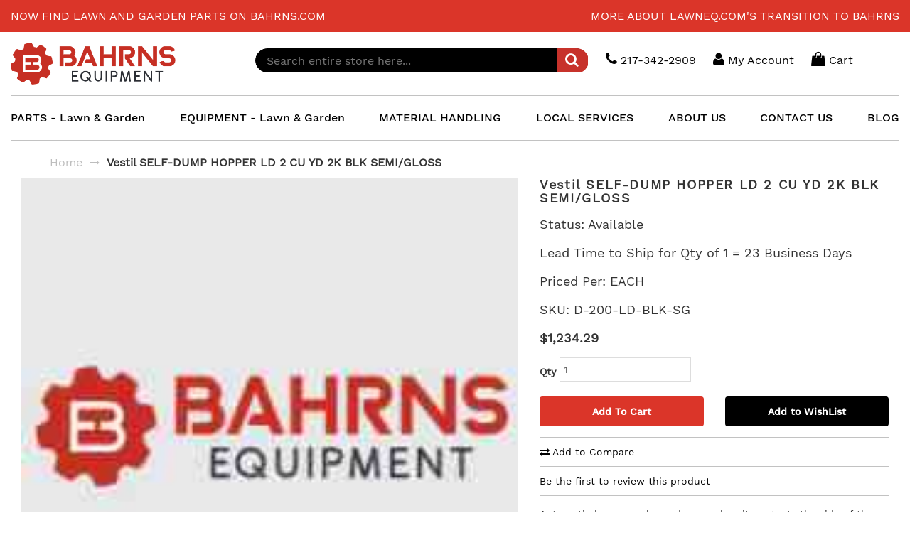

--- FILE ---
content_type: text/html; charset=UTF-8
request_url: https://www.bahrns.com/vestil-self-dump-hopper-ld-2-cu-yd-2k-blk-semi-gloss.html
body_size: 20308
content:
<!doctype html>
<html lang="en">
    <head prefix="og: http://ogp.me/ns# fb: http://ogp.me/ns/fb# product: http://ogp.me/ns/product#">
        <script>
    var LOCALE = 'en\u002DUS';
    var BASE_URL = 'https\u003A\u002F\u002Fwww.bahrns.com\u002F';
    var require = {
        'baseUrl': 'https\u003A\u002F\u002Fwww.bahrns.com\u002Fstatic\u002Fversion1757993611\u002Ffrontend\u002FWiseRobot\u002FBase_Lawneq\u002Fen_US'
    };</script>        <meta charset="utf-8"/>
<meta name="title" content="Vestil SELF-DUMP HOPPER LD 2 CU YD 2K BLK SEMI/GLOSS"/>
<meta name="description" content="Bahrn &amp; Garden Equipment Parts Specialists"/>
<meta name="keywords" content="forklift dump hopper, forktruck dump hopper, dumping container, galbreath hopper, steel hopper bin, industrial hopper, forklift hopper, forktruck hopper, trash hopper, hopper, bumper release, dumpster, waste, scrap, D, D-200-LD"/>
<meta name="robots" content="INDEX,FOLLOW"/>
<meta name="viewport" content="width=device-width, initial-scale=1"/>
<meta name="format-detection" content="telephone=no"/>
<title>Vestil SELF-DUMP HOPPER LD 2 CU YD 2K BLK SEMI/GLOSS</title>
<link  rel="stylesheet" type="text/css"  media="all" href="https://www.bahrns.com/static/version1757993611/frontend/WiseRobot/Base_Lawneq/en_US/mage/calendar.css" />
<link  rel="stylesheet" type="text/css"  media="all" href="https://www.bahrns.com/static/version1757993611/frontend/WiseRobot/Base_Lawneq/en_US/css/print.css" />
<link  rel="stylesheet" type="text/css"  media="all" href="https://www.bahrns.com/static/version1757993611/frontend/WiseRobot/Base_Lawneq/en_US/css/fonts-icon.css" />
<link  rel="stylesheet" type="text/css"  media="all" href="https://www.bahrns.com/static/version1757993611/frontend/WiseRobot/Base_Lawneq/en_US/css/inline.css" />
<link  rel="stylesheet" type="text/css"  media="all" href="https://www.bahrns.com/static/version1757993611/frontend/WiseRobot/Base_Lawneq/en_US/css/base-theme.css" />
<link  rel="stylesheet" type="text/css"  media="all" href="https://www.bahrns.com/static/version1757993611/frontend/WiseRobot/Base_Lawneq/en_US/jquery/uppy/dist/uppy-custom.css" />
<link  rel="stylesheet" type="text/css"  media="all" href="https://www.bahrns.com/static/version1757993611/frontend/WiseRobot/Base_Lawneq/en_US/mage/gallery/gallery.css" />
<link  rel="stylesheet" type="text/css"  media="all" href="https://www.bahrns.com/static/version1757993611/frontend/WiseRobot/Base_Lawneq/en_US/WiseRobot_Quickview/css/quickview.css" />
<link  rel="stylesheet" type="text/css"  media="all" href="https://www.bahrns.com/static/version1757993611/frontend/WiseRobot/Base_Lawneq/en_US/WiseRobot_SAAS/css/pliable/search_autocomplete.css" />
<!--[if IE 9]>
<link  rel="stylesheet" type="text/css"  media="all" href="https://www.bahrns.com/static/version1757993611/frontend/WiseRobot/Base_Lawneq/en_US/css/ie.css" />
<![endif]-->
<script  type="text/javascript"  src="https://www.bahrns.com/static/version1757993611/_cache/merged/6a8d21883818b524a0dc02ddcacb8584.min.js"></script>
<link  rel="canonical" href="https://www.bahrns.com/vestil-self-dump-hopper-ld-2-cu-yd-2k-blk-semi-gloss.html" />
<link  rel="icon" type="image/x-icon" href="https://www.bahrns.com/media/favicon/stores/2/favicon_1.ico" />
<link  rel="shortcut icon" type="image/x-icon" href="https://www.bahrns.com/media/favicon/stores/2/favicon_1.ico" />
<!-- Begin Inspectlet Asynchronous Code -->
<script type="text/javascript">
(function() {
window.__insp = window.__insp || [];
__insp.push(['wid', 838552639]);
var ldinsp = function(){
if(typeof window.__inspld != "undefined") return; window.__inspld = 1; var insp = document.createElement('script'); insp.type = 'text/javascript'; insp.async = true; insp.id = "inspsync"; insp.src = ('https:' == document.location.protocol ? 'https' : 'http') + '://cdn.inspectlet.com/inspectlet.js?wid=838552639&r=' + Math.floor(new Date().getTime()/3600000); var x = document.getElementsByTagName('script')[0]; x.parentNode.insertBefore(insp, x); };
setTimeout(ldinsp, 0);
})();
</script>
<!-- End Inspectlet Asynchronous Code -->
<meta name="p:domain_verify" content="5LqoEXz0c9CAYNRECnxMkOaUWioEMoVz"/>
<meta name="google-site-verification" content="kzLc4YCuNgH30ZX6kPD7if7dDRKKJu49VnBTc1trGno" />        
<meta property="og:type" content="product" />
<meta property="og:title"
      content="Vestil&#x20;SELF-DUMP&#x20;HOPPER&#x20;LD&#x20;2&#x20;CU&#x20;YD&#x20;2K&#x20;BLK&#x20;SEMI&#x2F;GLOSS" />
<meta property="og:image"
      content="https://www.bahrns.com/media/catalog/product/placeholder/websites/2/2PDFS48486PH2FL.jpg" />
<meta property="og:description"
      content="Automatic&#x20;bumper&#x20;release&#x20;dumps&#x20;when&#x20;it&#x20;contacts&#x20;the&#x20;side&#x20;of&#x20;the&#x20;dumpster&#x0D;&#x0A;Returns&#x20;to&#x20;upright&#x20;and&#x20;locked&#x20;position&#x20;automatically&#x0D;&#x0A;Full-length&#x20;fork&#x20;tube&#x20;provide&#x20;a&#x20;solid&#x20;base&#x0D;&#x0A;Safety&#x20;restraint&#x20;secures&#x20;the&#x20;hopper&#x20;to&#x20;the&#x20;fork&#x20;truck&#x0D;&#x0A;Works&#x20;With&#x20;Model&#x20;Number&#x3A;&#x20;T-HOP&#x0D;&#x0A;Sold&#x20;Seperately&#x20;for&#x3A;&#x20;LEKP,&#x20;D-DPLG-75,&#x20;D-DPLG-2,&#x20;LUG,&#x20;D-CK4-GFN6-2,&#x20;D-CK4-GFN8-2,&#x20;D-CK4-MR6-2,&#x20;D-CK4-MR8-2,&#x20;D-CK4-PU6-2,&#x20;D-CK4-PU8-2,&#x20;D-CK4-SC6-2,&#x20;D-CK4-SC6-2HD,&#x20;D-CK4-SC8-2,&#x20;D-200-EXT-SMY,&#x20;PLID-D-200,&#x20;" />
<meta property="og:url" content="https://www.bahrns.com/vestil-self-dump-hopper-ld-2-cu-yd-2k-blk-semi-gloss.html" />
    <meta property="product:price:amount" content="1234.29"/>
    <meta property="product:price:currency"
      content="USD"/>
    </head>
    <body data-container="body"
          data-mage-init='{"loaderAjax": {}, "loader": { "icon": "https://www.bahrns.com/static/version1757993611/frontend/WiseRobot/Base_Lawneq/en_US/images/loader-2.gif"}}'
        id="html-body" class="catalog-product-view product-vestil-self-dump-hopper-ld-2-cu-yd-2k-blk-semi-gloss categorypath-hoppers-self-dumping-hoppers category-self-dumping-hoppers page-layout-1column">
        <div id="email"></div>
<script type="text/x-magento-init">
    {
    "*":
    {
            "Bss_FacebookPixel/js/code": {
                "id" : 1627981154114434,
                "action" : "catalog_product_view",
                "productData" : {"content_name":"Vestil SELF-DUMP HOPPER LD 2 CU YD 2K BLK SEMI\/GLOSS","content_ids":"D-200-LD-BLK-SG","content_type":"product","value":"1234.29","currency":"USD"},
                "categoryData" : 404,
                "registration" : 404,
                "addToWishList" : 404,
                "initiateCheckout" : 404,
                "search" : 404,
                "orderData" : 404,
                "pageView" : "pass"
            }
        }
    }
</script>
<!-- Facebook Pixel Code -->
<noscript><img height="1" width="1" style="display:none" alt="Facebook Pixel"
               src="https://www.facebook.com/tr?id=1627981154114434&ev=PageView&noscript=1"
    /></noscript>
<!-- End Facebook Pixel Code -->

<div data-role="bss-fbpixel-subscribe" style="display:none;">
</div>
<span class="bss-subscribe-email" style="display:none;"></span>
<span class="bss-subscribe-id" style="display:none;"></span>
<script type="text/x-magento-init">
    {
        "[data-role='bss-fbpixel-subscribe']":
            {
                "Magento_Ui/js/core/app": {"components":{"bssFbpixelsSubscribe":{"component":"Bss_FacebookPixel\/js\/subscribe"}}}            }
    }
</script>
<div data-role="bss-fbpixel-atc" style="display:none;">

</div>
<script type="text/x-magento-init">
    {
        "[data-role='bss-fbpixel-atc']":
            {
                "Magento_Ui/js/core/app": {"components":{"bssFbpixelsAtc":{"component":"Bss_FacebookPixel\/js\/atc"}}}            }
    }
</script>

<div class="cookie-status-message" id="cookie-status">
    The store will not work correctly when cookies are disabled.</div>
<script type="text&#x2F;javascript">document.querySelector("#cookie-status").style.display = "none";</script>
<script type="text/x-magento-init">
    {
        "*": {
            "cookieStatus": {}
        }
    }
</script>

<script type="text/x-magento-init">
    {
        "*": {
            "mage/cookies": {
                "expires": null,
                "path": "\u002F",
                "domain": ".www.bahrns.com",
                "secure": true,
                "lifetime": "2592000"
            }
        }
    }
</script>
    <noscript>
        <div class="message global noscript">
            <div class="content">
                <p>
                    <strong>JavaScript seems to be disabled in your browser.</strong>
                    <span>
                        For the best experience on our site, be sure to turn on Javascript in your browser.                    </span>
                </p>
            </div>
        </div>
    </noscript>

<script>
    window.cookiesConfig = window.cookiesConfig || {};
    window.cookiesConfig.secure = true;
</script><script>    require.config({
        map: {
            '*': {
                wysiwygAdapter: 'mage/adminhtml/wysiwyg/tiny_mce/tinymceAdapter'
            }
        }
    });</script><script>    require.config({
        paths: {
            googleMaps: 'https\u003A\u002F\u002Fmaps.googleapis.com\u002Fmaps\u002Fapi\u002Fjs\u003Fv\u003D3.53\u0026key\u003D'
        },
        config: {
            'Magento_PageBuilder/js/utils/map': {
                style: '',
            },
            'Magento_PageBuilder/js/content-type/map/preview': {
                apiKey: '',
                apiKeyErrorMessage: 'You\u0020must\u0020provide\u0020a\u0020valid\u0020\u003Ca\u0020href\u003D\u0027https\u003A\u002F\u002Fwww.bahrns.com\u002Fadminhtml\u002Fsystem_config\u002Fedit\u002Fsection\u002Fcms\u002F\u0023cms_pagebuilder\u0027\u0020target\u003D\u0027_blank\u0027\u003EGoogle\u0020Maps\u0020API\u0020key\u003C\u002Fa\u003E\u0020to\u0020use\u0020a\u0020map.'
            },
            'Magento_PageBuilder/js/form/element/map': {
                apiKey: '',
                apiKeyErrorMessage: 'You\u0020must\u0020provide\u0020a\u0020valid\u0020\u003Ca\u0020href\u003D\u0027https\u003A\u002F\u002Fwww.bahrns.com\u002Fadminhtml\u002Fsystem_config\u002Fedit\u002Fsection\u002Fcms\u002F\u0023cms_pagebuilder\u0027\u0020target\u003D\u0027_blank\u0027\u003EGoogle\u0020Maps\u0020API\u0020key\u003C\u002Fa\u003E\u0020to\u0020use\u0020a\u0020map.'
            },
        }
    });</script><script>
    require.config({
        shim: {
            'Magento_PageBuilder/js/utils/map': {
                deps: ['googleMaps']
            }
        }
    });</script>            <!-- GOOGLE TAG MANAGER -->
            <script type="text/x-magento-init">
            {
                "*": {
                    "Magento_GoogleTagManager/js/google-tag-manager": {
                        "isCookieRestrictionModeEnabled": 0,
                        "currentWebsite": 2,
                        "cookieName": "user_allowed_save_cookie",
                        "gtmAccountId": "GTM\u002DWRDM7L",
                        "storeCurrencyCode": "USD",
                        "ordersData": []                    }
                }
            }
            </script>
            <!-- END GOOGLE TAG MANAGER -->
                <!-- GOOGLE TAG MANAGER -->
    <noscript>
        <iframe src="https://www.googletagmanager.com/ns.html?id=GTM-WRDM7L"
                height="0" width="0" style="display:none;visibility:hidden"></iframe>
    </noscript>
    <!-- END GOOGLE TAG MANAGER -->

<script type="text/x-magento-init">
    {
        "*": {
            "Magento_GoogleTagManager/js/google-tag-manager-cart": {
                "blockNames": ["category.products.list","product.info.upsell","catalog.product.related","checkout.cart.crosssell","search_result_list"],
                "cookieAddToCart": "add_to_cart",
                "cookieRemoveFromCart":
                    "remove_from_cart",
                "advancedAddToCart": "add_to_cart_advanced"
            }
        }
    }
</script>
<div class="page-wrapper"><header id="main-header"><!-- <div class="text-center orange"></div> -->
<div class="page-top-notification-container orange">
    <div class="col-md-6 col-sm-6 text_top_left">
<div id="js-ticker-roll" class="simple-ticker">
<ul>
<li><a href="#">LawnEQ has moved to Bahrns.com</a></li>
<li><a href="#">Now find lawn and garden parts on Bahrns.com</a></li>
</ul>
</div>
</div>
<div class="col-md-6 col-sm-6 text_top_right text-right"><a title="More about LawnEQ.com's transition to Bahrns" href="/more">More about LawnEQ.com's transition to Bahrns</a></div></div>
<script type="text/javascript">
    require([
            'jquery'
        ], function($) {
        	$.simpleTicker = function(element, options) {
		        var defaults = {
		            speed : 500,
		            delay : 4000,
		            easing : 'swing',
		            effectType : 'fade'
		        }
		        var param = {
		            'ul' : '',
		            'li' : '',
		            'initList' : '',
		            'ulWidth' : '',
		            'liHeight' : '',
		            'tickerHook' : 'tickerHook',
		            'effect' : {}
		        }

		        var plugin = this;
		        plugin.settings = {}
		        var $element = $(element),
		            element = element;

		        plugin.init = function() {
		            plugin.settings = $.extend({}, defaults, options);
		            param.ul = element.children('ul');
		            param.li = element.find('li');
		            param.initList = element.find('li:first');
		            param.ulWidth = param.ul.width();
		            param.liHeight = param.li.height();

		            element.css({height:(param.liHeight)});
		            param.li.css({top:'0', left:'0', position:'absolute'});


		            switch (plugin.settings.effectType) {
		                case 'fade':
		                    plugin.effect.fade();
		                    break;
		                case 'roll':
		                    plugin.effect.roll();
		                    break;
		                case 'slide':
		                    plugin.effect.slide();
		                    break;
		            }
		            plugin.effect.exec();
		        }

		        plugin.effect = {};
		        plugin.effect.exec = function() {
		            param.initList.css(param.effect.init.css)
		                .animate(param.effect.init.animate,plugin.settings.speed,plugin.settings.easing)
		                .addClass(param.tickerHook);
		            setInterval(function(){
		                element.find('.' + param.tickerHook)
		                    .animate(param.effect.start.animate,plugin.settings.speed,plugin.settings.easing)
		                    .next()
		                    .css(param.effect.next.css)
		                    .animate(param.effect.next.animate,plugin.settings.speed,plugin.settings.easing)
		                    .addClass(param.tickerHook)
		                    .end()
		                    .appendTo(param.ul)
		                    .css(param.effect.end.css)
		                    .removeClass(param.tickerHook);
		            }, plugin.settings.delay);
		        }

		        plugin.effect.fade = function() {
		            param.effect = {
		                'init' : {
		                    'css' : {display:'block',opacity:'0'},
		                    'animate' : {opacity:'1',zIndex:'98'}
		                },
		                    'start' : {
		                    'animate' : {opacity:'0'}
		                },
		                'next' : {
		                    'css' : {display:'block',opacity:'0',zIndex:'99'},
		                    'animate' : {opacity:'1'}
		                },
		                'end' : {
		                    'css' : {display:'none',zIndex:'98'}
		                }
		            }
		        }

		        plugin.effect.roll = function() {
		            param.effect = {
		                'init' : {
		                    'css' : {top:'3em',display:'block',opacity:'0'},
		                    'animate' : {top:'0',opacity:'1',zIndex:'98'}
		                },
		                'start' : {
		                    'animate' : {top:'-3em',opacity:'0'}
		                },
		                'next' : {
		                    'css' : {top:'3em',display:'block',opacity:'0',zIndex:'99'},
		                    'animate' : {top:'0',opacity:'1'}
		                },
		                'end' : {
		                    'css' : {zIndex:'98'}
		                }
		            }
		        }

		        plugin.effect.slide = function() {
		            param.effect = {
		                'init' : {
		                    'css' : {left:(200),display:'block',opacity:'0'},
		                    'animate' : {left:'0',opacity:'1',zIndex:'98'}
		                },
		                'start' : {
		                    'animate' : {left:(-(200)),opacity:'0'}
		                },
		                'next' : {
		                    'css' : {left:(param.ulWidth),display:'block',opacity:'0',zIndex:'99'},
		                    'animate' : {left:'0',opacity:'1'}
		                },
		                'end' : {
		                    'css' : {zIndex:'98'}
		                }
		            }
		        }

		        plugin.init();
		    }

		    $.fn.simpleTicker = function(options) {
		        return this.each(function() {
		            if (undefined == $(this).data('simpleTicker')) {
		                var plugin = new $.simpleTiecker(this, options);
		                $(this).data('simpleTicker', plugin);
		            }
		        });
		    }


		    $(function(){
		        $.simpleTicker($('#js-ticker-fade'), {'effectType':'fade'});
		        $.simpleTicker($('#js-ticker-roll'), {'effectType':'roll'});
		        $.simpleTicker($('#js-ticker-slide'), {'effectType':'slide'});
		    });
        }
    );
</script><div class="container-fluid"><div class="top-header"><div class="row header"><div class="header-left-panel hidden">
</div><div class="logo_header col-sm-3"><div class="logo">
<a href="https://www.bahrns.com/" title="Bahrn & Garden Equipment Parts Specialists">
	<img src="https://www.bahrns.com/media/logo/stores/2/bahrns_logo.png" alt="Bahrn & Garden Equipment Parts Specialists">
</a>
</div>

<script>
    require(['jquery', 'domReady!'], function($) {
		var serviceW = $('.block-services .container .services').width();
		 $('.block-services .container .services').height(serviceW);
	});
</script></div><div class="content_r_panel col-sm-9"><ul class="header-right-panel">
<script type="text/x-magento-init">
{
    "*": {
        "Magento_Ui/js/core/app": {
            "components": {
                "search_autocomplete_form": {
                    "component": "WiseRobot_SAAS/js/pliable/search_autocomplete",
                    "config": {
                        "searchFormSelector": "#search_mini_form",
                        "searchButtonSelector": "button.search",
                        "inputSelector": "#search, #mobile_search, .minisearch input[type=\"text\"]",
                        "tokenPliable": "5aea8cf8ee289234385f9355",
                        "storeId": "2",
                        "dateNow": "1/25/26",
                        "voiceSearch": "#voice-search-trigger",
                        "urlSearchResult": "https://www.bahrns.com/saas/pliable/searchresult/",
                        "customerGroup": {"checkLogin":false,"cust_group":"1"}                    }
                }
            }
        }
    }
}
</script>

<!--Form Search Autocomplete Default Magento2-->
<li class="header-search">
    <!-- <div class="block block-title"><strong>Search</strong></div> -->
    <div class="block block-content">
        <form class="form minisearch" id="search_mini_form" action="https://www.bahrns.com/saas/pliable/searchresult/" method="get">
                <!-- 
				<label class="label" for="search" data-role="minisearch-label">
                    <span>Search</span>
                </label>
				-->
                <div class="input-group">
                    <!-- <button style="display:none;" class="action primary" id="voice-search-trigger">
                        /* @escapeNotVerified */
                    </button> -->
                    <input id="search"
                           type="text"
                           name="search"
                           value=""
                           placeholder="Search entire store here..."
                           class="input-text form-mini"
                           maxlength="128"
                           role="combobox"
                           aria-haspopup="false"
                           aria-autocomplete="both"
                           autocomplete="off"/>
					<button type="submit"
                    title="Search"
                    class="btn btn-orange noradius-left min-search action search">
                  <i class="fa fa-search"></i>
                </button>
                </div>
				<div data-bind="scope: 'search_autocomplete_form'">
                            <!-- ko template: getTemplate() --><!-- /ko -->
                </div>
        </form>
    </div>
</li>

<script>
    function getParameterByName(name, url) {
            if (!url) url = window.location.href;
            name = name.replace(/[\[\]]/g, "\\$&");
            var regex = new RegExp("[?&]" + name + "(=([^&#]*)|&|#|$)"),
                results = regex.exec(url);
            if (!results) return null;
            if (!results[2]) return '';
            return decodeURIComponent(results[2].replace(/\+/g, " "));
        }
    document.getElementById("search").value = getParameterByName("search");
</script><li class="chat hidden-xs hidden">
	<i class="fa fa-comments-o" aria-hidden="true"></i>
	Chat
</li>
<li class="chat">
<a href="tel:217-342-2909">
	<i class="fa fa-phone" aria-hidden="true"></i>
	217-342-2909	</a>
</li>
<li class="customer_icon dropdown">
    <a href="javascript:;" data-toggle="dropdown">
    	<i class="fa fa-user" aria-hidden="true"></i>
        <span class="text">My Account</span>
    </a>
    <ul class="dropdown-menu customer_block" aria-labelledby="dLabel">
        <li>
            <a href="https://www.bahrns.com/customer/account/create/">Create Account</a>
        </li>
        <li data-block="loginHeader">
            <a href="javascript:;" data-trigger="loginHeader">Login</a>
        </li>
    </ul>
</li>

<div id="popup-mpdal" style="display:none;">
    <div class="block block-customer-login col-xs-12 col-sm-6 col-md-6">
    <div class="block-title">
        <strong id="block-customer-login-heading" role="heading" aria-level="2">Registered Customers</strong>
    </div>
    <div class="block-content" aria-labelledby="block-customer-login-heading">
        <form class="form form-login"
              action="https://www.bahrns.com/customer/account/loginPost/"
              method="post"
              id="login-form"
              data-mage-init='{"validation":{}}'>
            <input name="form_key" type="hidden" value="IaeyEaO0sndfMvv3" />            <fieldset class="fieldset login" data-hasrequired="* Required Fields">
                <div class="field note">If you have an account, sign in with your email address.</div>
                <div class="field email required">
                    <label class="label" for="email"><span>Email</span></label>
                    <div class="control">
                        <input name="login[username]" value=""
                             autocomplete="off"                               id="email" type="email" class="input-text"
                               title="Email"
                               data-mage-init='{"mage/trim-input":{}}'
                               data-validate="{required:true, 'validate-email':true}">
                    </div>
                </div>
                <div class="field password required">
                    <label for="pass" class="label"><span>Password</span></label>
                    <div class="control">
                        <input name="login[password]" type="password"
                             autocomplete="off"                               class="input-text" id="password"
                               title="Password"
                               data-validate="{required:true}">
                    </div>
                </div>
                                <div class="actions-toolbar">
                    <div class="primary"><button type="submit" class="action login primary" name="send" id="send2"><span>Sign In</span></button></div>
                    <div class="secondary"><a class="action remind" href="https://www.bahrns.com/customer/account/forgotpassword/"><span>Forgot Your Password?</span></a></div>
                </div>
            </fieldset>
        </form>
    </div>
</div>
</div>

<script>
    require(
        [
            'jquery',
            'Magento_Ui/js/modal/modal'
        ],
        function(
            $,
            modal
        ) {
            var options = {
                type: 'popup',
                title: "Login",
                modalClass: 'authentication-dropdown',
                trigger: '[data-trigger=loginHeader]',
                wrapperClass: 'authentication-wrapper',
                parentModalClass: '_has-modal',
                responsive: true,
                responsiveClass: 'custom-slide',
                overlayClass: 'modals-overlay modal-custom-overlay',
                buttons: []
            };
            $('#popup-mpdal').modal(options);
        }
    );
</script>
<li data-block="minicart" id="dLabel" class="minicart-wrapper">
    <a id="show-mini-cart" class="action showcart"
       data-bind="scope: 'minicart_content'">
        <i class="fa fa-shopping-bag" aria-hidden="true"></i>
        <span class="text">Cart</span>
        <span class="counter qty empty"
              data-bind="css: { empty: !!getCartParam('summary_count') == false }, blockLoader: isLoading">
            <span class="counter-label">
            <!-- ko if: getCartParam('summary_count') -->
                <label class="badge"><!-- ko text: getCartParam('summary_count') --><!-- /ko --></label>                
            <!-- /ko -->
            <!-- ko ifnot: getCartParam('summary_count') -->
            <!-- <label class="badge">0</label> -->
            <!-- /ko -->
            </span>
        </span>
    </a>
    <div class="block-cart" data-role="dropdownDialog">
                    <div class="shopping-cart">
                <div id="minicart-content-wrapper" data-bind="scope: 'minicart_content'">
                    <!-- ko template: getTemplate() --><!-- /ko -->
                </div>
                            </div>
                
<div class="card">
    <p><strong><span style="color: #ff0000;">Most Lawn &amp; Garden Parts are 1 to 7 Business Days Lead Time to Ship.</span></strong><br><strong><span style="color: #000000;">Parts listed as Available are either IN STOCK or can be order from the Manufacturer and received in-house.</span></strong></p>    <ul class="list-inline text-xs-center m-b-0">
        <li>
            <a href="/terms-and-conditions.html" title="Visa">
                <img src="https://www.bahrns.com/static/version1757993611/frontend/WiseRobot/Base_Lawneq/en_US/images/visa-dark.svg" width="40" height="24" alt="">
            </a>
        </li>
        <li>
            <a href="/terms-and-conditions.html" title="Mastercard">
                <img src="https://www.bahrns.com/static/version1757993611/frontend/WiseRobot/Base_Lawneq/en_US/images/mastercard-dark.svg" width="40" height="24" alt="">
            </a>
        </li>
        <li>
            <a href="/terms-and-conditions.html" title="American Express">
                <img src="https://www.bahrns.com/static/version1757993611/frontend/WiseRobot/Base_Lawneq/en_US/images/americanexpress-dark.svg" width="40" height="24" alt="">
            </a>
        </li>
        <li>
            <a href="/terms-and-conditions.html" title="Paypal Express Checkout">
                <img src="https://www.bahrns.com/static/version1757993611/frontend/WiseRobot/Base_Lawneq/en_US/images/paypal-dark.svg" width="40" height="24" alt="">
            </a>
        </li>
    </ul>
</div>
    </div>
    
    <script>
        window.checkout = {"shoppingCartUrl":"https:\/\/www.bahrns.com\/checkout\/cart\/","checkoutUrl":"https:\/\/www.bahrns.com\/onepage\/","updateItemQtyUrl":"https:\/\/www.bahrns.com\/checkout\/sidebar\/updateItemQty\/","removeItemUrl":"https:\/\/www.bahrns.com\/checkout\/sidebar\/removeItem\/","imageTemplate":"Magento_Catalog\/product\/image_with_borders","baseUrl":"https:\/\/www.bahrns.com\/","minicartMaxItemsVisible":5,"websiteId":"2","maxItemsToDisplay":10,"storeId":"2","storeGroupId":"2","customerLoginUrl":"https:\/\/www.bahrns.com\/customer\/account\/login\/referer\/aHR0cHM6Ly93d3cuYmFocm5zLmNvbS92ZXN0aWwtc2VsZi1kdW1wLWhvcHBlci1sZC0yLWN1LXlkLTJrLWJsay1zZW1pLWdsb3NzLmh0bWw~\/","isRedirectRequired":false,"autocomplete":"off","captcha":{"user_login":{"isCaseSensitive":true,"imageHeight":50,"imageSrc":"","refreshUrl":"https:\/\/www.bahrns.com\/captcha\/refresh\/","isRequired":false,"timestamp":1769342800}}};
    </script>
    <script type="text/x-magento-init">
    {
        "[data-block='minicart']": {
            "Magento_Ui/js/core/app": {"components":{"minicart_content":{"children":{"subtotal.container":{"children":{"subtotal":{"children":{"subtotal.totals":{"config":{"display_cart_subtotal_incl_tax":0,"display_cart_subtotal_excl_tax":1,"template":"Magento_Tax\/checkout\/minicart\/subtotal\/totals"},"children":{"subtotal.totals.msrp":{"component":"Magento_Msrp\/js\/view\/checkout\/minicart\/subtotal\/totals","config":{"displayArea":"minicart-subtotal-hidden","template":"Magento_Msrp\/checkout\/minicart\/subtotal\/totals"}}},"component":"Magento_Tax\/js\/view\/checkout\/minicart\/subtotal\/totals"}},"component":"uiComponent","config":{"template":"Magento_Checkout\/minicart\/subtotal"}}},"component":"uiComponent","config":{"displayArea":"subtotalContainer"}},"item.renderer":{"component":"Magento_Checkout\/js\/view\/cart-item-renderer","config":{"displayArea":"defaultRenderer","template":"Magento_Checkout\/minicart\/item\/default"},"children":{"item.image":{"component":"Magento_Catalog\/js\/view\/image","config":{"template":"Magento_Catalog\/product\/image","displayArea":"itemImage"}},"checkout.cart.item.price.sidebar":{"component":"uiComponent","config":{"template":"Magento_Checkout\/minicart\/item\/price","displayArea":"priceSidebar"}}}},"extra_info":{"component":"uiComponent","config":{"displayArea":"extraInfo"}},"promotion":{"component":"uiComponent","config":{"displayArea":"promotion"}}},"config":{"itemRenderer":{"default":"defaultRenderer","simple":"defaultRenderer","virtual":"defaultRenderer"},"template":"Magento_Checkout\/minicart\/content"},"component":"Magento_Checkout\/js\/view\/minicart"}},"types":[]}        },
        "*": {
            "Magento_Ui/js/block-loader": "https://www.bahrns.com/static/version1757993611/frontend/WiseRobot/Base_Lawneq/en_US/images/loader-1.gif"
        }
    }
    </script>
</li>
<li class="visible-sm-block visible-xs-block">
	<div class="i-menu">
		<i class="fa fa-bars" aria-hidden="true"></i>
	</div>
</li>

</ul></div></div><div class="navbar-container"><nav class="top-navbar" data-action="navigation">
<ul class="top-mega-menu nav-flex top-menu hidden-xs hidden-sm">
<li class="nav-item dropdown"><a class="dropdown-toggle" href="/lawn-and-garden-parts">PARTS - Lawn &amp; Garden</a>
<ul class="dropdown-menu mega-menu">
<li class="col-left"><a>Brands</a>
<ul><li>
	<a style="font-weight: bold !important;" href="https://www.bahrns.com/brand/briggs-and-stratton-parts.html" title="Briggs & Stratton Parts">
		Briggs & Stratton Parts	</a>
</li>
<li>
	<a style="font-weight: bold !important;" href="https://www.bahrns.com/brand/kubota-parts.html" title="Kubota">
		Kubota	</a>
</li>
<li>
	<a style="font-weight: bold !important;" href="https://www.bahrns.com/brand/land-pride-parts.html" title="Land Pride Parts">
		Land Pride Parts	</a>
</li>

<li>
	<a style="font-weight: bold !important;" href="https://www.bahrns.com/brand/oregon.html" title="Oregon">
		Oregon	</a>
</li>
<li>
	<a style="font-weight: bold !important;" href="https://www.bahrns.com/brand/toro-parts.html" title="Toro Parts">
		Toro Parts	</a>
</li>
<li>
	<a style="font-weight: bold !important;" href="https://www.bahrns.com/brand/walbro-parts.html" title="Walbro Parts">
		Walbro Parts	</a>
</li>
<li>
	<a style="font-weight: bold !important;" href="https://www.bahrns.com/brand/zama.html" title="ZAMA">
		ZAMA	</a>
</li>
</ul>
</li>
<li class="col-right"><a>Categories</a>
<ul><li><a href="https://www.bahrns.com/attachment-parts.html">Attachment Parts</a></li><li><a href="https://www.bahrns.com/bar-bundles.html">Bar Bundles</a></li><li><a href="https://www.bahrns.com/bearing-and-bushings.html">Bearing and Bushings</a></li><li><a href="https://www.bahrns.com/belts.html">Belts</a></li><li><a href="https://www.bahrns.com/blades.html">Blades</a></li><li><a href="https://www.bahrns.com/catalog/category/view/s/bolts/id/824/">Bolts</a></li><li><a href="https://www.bahrns.com/chainsaw.html">Chainsaw</a></li><li><a href="https://www.bahrns.com/electric-parts.html">Electrical Parts</a></li><li><a href="https://www.bahrns.com/engine-parts.html">Engine Parts</a></li><li><a href="https://www.bahrns.com/equipment.html">Equipment</a></li><li><a href="https://www.bahrns.com/featured-products.html">Featured Products</a></li><li><a href="https://www.bahrns.com/filters.html">Filters</a></li><li><a href="https://www.bahrns.com/gift-ideas.html">Gift Ideas</a></li><li><a href="https://www.bahrns.com/golf-turf-parts.html">Golf & Turf Parts</a></li><li><a href="https://www.bahrns.com/haytool.html">Haytool</a></li><li><a href="https://www.bahrns.com/hydraulic-cylinder.html">Hydraulic Cylinder</a></li><li><a href="https://www.bahrns.com/lawn-mower-parts.html">Lawn Mower Parts</a></li><li><a href="https://www.bahrns.com/maintenance-kits.html">Maintenance Kits</a></li><li><a href="https://www.bahrns.com/misc-accessories-and-parts.html">Miscellaneous</a></li><li><a href="https://www.bahrns.com/part-category.html">Part Category</a></li><li><a href="https://www.bahrns.com/parts-and-accessories.html">Parts And Accessories</a></li><li><a href="https://www.bahrns.com/pumps-generators.html">Pumps / Generators</a></li><li><a href="https://www.bahrns.com/rakes.html">Rakes</a></li><li><a href="https://www.bahrns.com/rollers.html">Rollers</a></li><li><a href="https://www.bahrns.com/seats-part.html">Seats</a></li><li><a href="https://www.bahrns.com/seeders.html">Seeders</a></li><li><a href="https://www.bahrns.com/shanks.html">Shanks</a></li><li><a href="https://www.bahrns.com/skid-shoes.html">Skid Shoes</a></li><li><a href="https://www.bahrns.com/snowthrower.html">Snowthrower</a></li><li><a href="https://www.bahrns.com/spouts.html">Spouts</a></li><li><a href="https://www.bahrns.com/starters-108.html">Starters and Parts</a></li><li><a href="https://www.bahrns.com/sweeps.html">Sweeps</a></li><li><a href="https://www.bahrns.com/tiller.html">Tiller</a></li><li><a href="https://www.bahrns.com/tires-and-wheels.html">Tires and Wheels</a></li><li><a href="https://www.bahrns.com/toys.html">Toys</a></li><li><a href="https://www.bahrns.com/trimmer.html">Trimmer</a></li></ul>
<a href="/lawn-garden-categories">See Full List of Lawn &amp; Garden Parts Categories</a></li>
</ul>
</li>
<li class="nav-item dropdown"><a class="dropdown-toggle" href=" /lawn-and-garden-equipment">EQUIPMENT - Lawn &amp; Garden</a>
<ul class="dropdown-menu">
<li><a href="https://local.bahrns.com/new-models" target="_blank" rel="noopener">New</a></li>
<li><a href="https://local.bahrns.com/search/inventory/usage/used" target="_blank" rel="noopener">Used</a></li>
</ul>
</li>
<li class="nav-item dropdown"><a class="dropdown-toggle" href="/material-handling">MATERIAL HANDLING</a>
<ul class="dropdown-menu mega-menu">
<li class="col-left"><a>Brands</a>
<ul><li>
	<a style="font-weight: bold !important;" href="https://www.bahrns.com/brand/little-giant-manufactured-by-brennan-equipment.html" title="Little Giant - Manufactured by Brennan Equipment">
		Little Giant - Manufactured by Brennan Equipment	</a>
</li>
<li>
	<a style="font-weight: bold !important;" href="https://www.bahrns.com/brand/vestil-mfg-co.html" title="Vestil Mfg. Co.">
		Vestil Mfg. Co.	</a>
</li>
<li>
	<a style="font-weight: bold !important;" href="https://www.bahrns.com/brand/wesco-industrial-products-inc.html" title="Wesco Industrial Products, Inc.">
		Wesco Industrial Products, Inc.	</a>
</li>
</ul>
</li>
<li class="col-right"><a>Categories</a>
<ul><li><a href="https://www.bahrns.com/cabinets-lockers.html">Cabinets & Lockers</a></li><li><a href="https://www.bahrns.com/carts-trucks.html">Carts & Trucks</a></li><li><a href="https://www.bahrns.com/dock-equipment.html">Dock Equipment</a></li><li><a href="https://www.bahrns.com/drum-equipment.html">Drum Equipment</a></li><li><a href="https://www.bahrns.com/floor-safety-tape-signs.html">Floor Safety Tape & Signs</a></li><li><a href="https://www.bahrns.com/forklift-equipment.html">Forklift Equipment</a></li><li><a href="https://www.bahrns.com/hoppers.html">Hoppers</a></li><li><a href="https://www.bahrns.com/lifts.html">Lifts</a></li><li><a href="https://www.bahrns.com/material-handling.html">Material Handling</a></li><li><a href="https://www.bahrns.com/packaging-shipping-supplies.html">Packaging & Shipping Supplies</a></li><li><a href="https://www.bahrns.com/racks-shelving.html">Racks & Shelving</a></li><li><a href="https://www.bahrns.com/safety-equipment.html">Safety Equipment</a></li><li><a href="https://www.bahrns.com/storage-containers-bins.html">Storage Containers & Bins</a></li><li><a href="https://www.bahrns.com/tables-workbenches.html">Tables & Workbenches</a></li><li><a href="https://www.bahrns.com/warehouse-equipment.html">Warehouse Equipment</a></li></ul>
</li>
</ul>
</li>
<li class="nav-item dropdown"><a class="dropdown-toggle" href="#" data-toggle="dropdown">LOCAL SERVICES</a>
<ul class="dropdown-menu">
<li><a href="https://local.bahrns.com/rentals" target="_blank" rel="noopener">Rentals</a></li>
<li><a href="https://local.bahrns.com/services" target="_blank" rel="noopener">Service / Repair</a></li>
<li><a href="https://local.bahrns.com/parts-department" target="_blank" rel="noopener">Parts Department</a></li>
</ul>
</li>
<li class="nav-item"><a href="/about-us/">ABOUT US</a></li>
<li class="nav-item"><a href="/contact/">CONTACT US</a></li>
<li class="nav-item"><a href="/blog">BLOG</a></li>
</ul></nav>
<script type="text/javascript">
    require(['jquery'],function($) {
    	$( window ).on("load", function() {
	    	if ($(window).width() < 993) {
	    		$("li.shopbybrand").on("mouseover", function () {
	    			$(this).find("ul.dropdown-menu").hide();
	    		});
	    		$("li.shopbybrand").click(function(e){
	    			let openBrands = $(this).find("a").attr('href');
	    			window.location.href = openBrands;
	    		});
	    	}
		});
    	$( window ).resize(function() {
    		if ($(window).width() < 993) {
	    		$("li.shopbybrand").on("mouseover", function () {
	    			$(this).find("ul.dropdown-menu").hide();
	    		});
	    		$("li.shopbybrand").click(function(e){
	    			let openBrands = $(this).find("a").attr('href');
	    			window.location.href = openBrands;
	    		});
	    	}
    	});
    });
</script></div></div></div></header><section class="page-top"><div class="container"><div class="breadcrumbs" data-mage-init='{
    "breadcrumbs": {
        "categoryUrlSuffix": ".html",
        "useCategoryPathInUrl": 0,
        "product": "Vestil SELF-DUMP HOPPER LD 2 CU YD 2K BLK SEMI/GLOSS"
    }
}'>
</div></div></section><section id="maincontent" class="page-main container-fluid"><a id="contentarea" tabindex="-1"></a>
<div class="container-fluid"><div class="message-container"><div data-placeholder="messages"></div>
<div data-bind="scope: 'messages'">
    <!-- ko if: cookieMessagesObservable() && cookieMessagesObservable().length > 0 -->
    <div data-bind="foreach: { data: cookieMessagesObservable(), as: 'message' }" class="messages">
        <div role="alert" data-bind="attr: {
            class: 'alert-' + message.type + ' ' + message.type + ' alert',
            'data-ui-id': 'message-' + message.type
        }">
            <span data-bind="html: $parent.prepareMessageForHtml(message.text)"></span>
        </div>
    </div>
    <!-- /ko -->
    <!-- ko if: messages() && messages().messages && messages().messages.length > 0 -->
    <div data-bind="foreach: { data: messages().messages, as: 'message' }" class="messages">
        <div data-bind="attr: {
            class: 'alert-' + message.type + ' ' + message.type + ' alert',
            'data-ui-id': 'message-' + message.type
        }">
            <span data-bind="html: $parent.prepareMessageForHtml(message.text)"></span>
        </div>
    </div>
    <!-- /ko -->
</div>

<script type="text/x-magento-init">
    {
        "*": {
            "Magento_Ui/js/core/app": {
                "components": {
                        "messages": {
                            "component": "Magento_Theme/js/view/messages"
                        }
                    }
                }
            }
    }
</script>
</div><div id="authenticationPopup" data-bind="scope:'authenticationPopup', style: {display: 'none'}">
        <script>window.authenticationPopup = {"autocomplete":"off","customerRegisterUrl":"https:\/\/www.bahrns.com\/customer\/account\/create\/","customerForgotPasswordUrl":"https:\/\/www.bahrns.com\/customer\/account\/forgotpassword\/","baseUrl":"https:\/\/www.bahrns.com\/","customerLoginUrl":"https:\/\/www.bahrns.com\/customer\/ajax\/login\/"}</script>    <!-- ko template: getTemplate() --><!-- /ko -->
        <script type="text/x-magento-init">
        {
            "#authenticationPopup": {
                "Magento_Ui/js/core/app": {"components":{"authenticationPopup":{"component":"Magento_Customer\/js\/view\/authentication-popup","children":{"messages":{"component":"Magento_Ui\/js\/view\/messages","displayArea":"messages"},"captcha":{"component":"Magento_Captcha\/js\/view\/checkout\/loginCaptcha","displayArea":"additional-login-form-fields","formId":"user_login","configSource":"checkout"}}}}}            },
            "*": {
                "Magento_Ui/js/block-loader": "https\u003A\u002F\u002Fwww.bahrns.com\u002Fstatic\u002Fversion1757993611\u002Ffrontend\u002FWiseRobot\u002FBase_Lawneq\u002Fen_US\u002Fimages\u002Floader\u002D1.gif"
                            }
        }
    </script>
</div>
<script type="text/x-magento-init">
    {
        "*": {
            "Magento_Customer/js/section-config": {
                "sections": {"stores\/store\/switch":["*"],"stores\/store\/switchrequest":["*"],"directory\/currency\/switch":["*"],"*":["messages"],"customer\/account\/logout":["*","recently_viewed_product","recently_compared_product","persistent"],"customer\/account\/loginpost":["*"],"customer\/account\/createpost":["*"],"customer\/account\/editpost":["*"],"customer\/ajax\/login":["checkout-data","cart","captcha"],"catalog\/product_compare\/add":["compare-products"],"catalog\/product_compare\/remove":["compare-products"],"catalog\/product_compare\/clear":["compare-products"],"sales\/guest\/reorder":["cart"],"sales\/order\/reorder":["cart"],"checkout\/cart\/add":["cart","directory-data","bss-fbpixel-atc"],"checkout\/cart\/delete":["cart"],"checkout\/cart\/updatepost":["cart"],"checkout\/cart\/updateitemoptions":["cart"],"checkout\/cart\/couponpost":["cart"],"checkout\/cart\/estimatepost":["cart"],"checkout\/cart\/estimateupdatepost":["cart"],"checkout\/onepage\/saveorder":["cart","checkout-data","last-ordered-items"],"checkout\/sidebar\/removeitem":["cart"],"checkout\/sidebar\/updateitemqty":["cart"],"rest\/*\/v1\/carts\/*\/payment-information":["cart","last-ordered-items","instant-purchase","captcha"],"rest\/*\/v1\/guest-carts\/*\/payment-information":["cart","captcha"],"rest\/*\/v1\/guest-carts\/*\/selected-payment-method":["cart","checkout-data"],"rest\/*\/v1\/carts\/*\/selected-payment-method":["cart","checkout-data","instant-purchase"],"customer\/address\/*":["instant-purchase"],"customer\/account\/*":["instant-purchase"],"vault\/cards\/deleteaction":["instant-purchase"],"multishipping\/checkout\/overviewpost":["cart"],"paypal\/express\/placeorder":["cart","checkout-data"],"paypal\/payflowexpress\/placeorder":["cart","checkout-data"],"paypal\/express\/onauthorization":["cart","checkout-data"],"persistent\/index\/unsetcookie":["persistent"],"review\/product\/post":["review"],"paymentservicespaypal\/smartbuttons\/placeorder":["cart","checkout-data"],"paymentservicespaypal\/smartbuttons\/cancel":["cart","checkout-data"],"wishlist\/index\/add":["wishlist"],"wishlist\/index\/remove":["wishlist"],"wishlist\/index\/updateitemoptions":["wishlist"],"wishlist\/index\/update":["wishlist"],"wishlist\/index\/cart":["wishlist","cart"],"wishlist\/index\/fromcart":["wishlist","cart"],"wishlist\/index\/allcart":["wishlist","cart"],"wishlist\/shared\/allcart":["wishlist","cart"],"wishlist\/shared\/cart":["cart"],"newsletter\/subscriber\/new":["bss-fbpixel-subscribe"],"braintree\/paypal\/placeorder":["cart","checkout-data"],"braintree\/googlepay\/placeorder":["cart","checkout-data"]},
                "clientSideSections": ["checkout-data","cart-data"],
                "baseUrls": ["https:\/\/www.bahrns.com\/"],
                "sectionNames": ["messages","customer","compare-products","last-ordered-items","cart","directory-data","instant-purchase","loggedAsCustomer","captcha","persistent","review","payments","wishlist","bss-fbpixel-atc","bss-fbpixel-subscribe","recently_viewed_product","recently_compared_product","product_data_storage","paypal-billing-agreement"]            }
        }
    }
</script>
<script type="text/x-magento-init">
    {
        "*": {
            "Magento_Customer/js/invalidation-processor": {
                "invalidationRules": {
                    "website-rule": {
                        "Magento_Customer/js/invalidation-rules/website-rule": {
                            "scopeConfig": {
                                "websiteId": "2"
                            }
                        }
                    }
                }
            }
        }
    }
</script>
<script type="text/x-magento-init">
    {
        "body": {
            "pageCache": {"url":"https:\/\/www.bahrns.com\/page_cache\/block\/render\/id\/474875\/","handles":["default","catalog_product_view","catalog_product_view_type_simple","catalog_product_view_id_474875","catalog_product_view_sku_D-200-LD-BLK-SG"],"originalRequest":{"route":"catalog","controller":"product","action":"view","uri":"\/vestil-self-dump-hopper-ld-2-cu-yd-2k-blk-semi-gloss.html"},"versionCookieName":"private_content_version"}        }
    }
</script>
<script type="text/x-magento-init">
{
    "*": {
        "Magento_Banner/js/model/banner":
            {"sectionLoadUrl":"https:\/\/www.bahrns.com\/banner\/ajax\/load\/","cacheTtl":30000}        }
}
</script>
<script type="text/x-magento-init">
    {
        "body": {
            "requireCookie": {"noCookieUrl":"https:\/\/www.bahrns.com\/cookie\/index\/noCookies\/","triggers":[".action.towishlist"],"isRedirectCmsPage":true}        }
    }
</script>
<script type="text/x-magento-init">
    {
        "*": {
                "Magento_Catalog/js/product/view/provider": {
                    "data": {"items":{"474875":{"add_to_cart_button":{"post_data":"{\"action\":\"https:\\\/\\\/www.bahrns.com\\\/checkout\\\/cart\\\/add\\\/uenc\\\/%25uenc%25\\\/product\\\/474875\\\/\",\"data\":{\"product\":\"474875\",\"uenc\":\"%uenc%\"}}","url":"https:\/\/www.bahrns.com\/checkout\/cart\/add\/uenc\/%25uenc%25\/product\/474875\/","required_options":false},"add_to_compare_button":{"post_data":null,"url":"{\"action\":\"https:\\\/\\\/www.bahrns.com\\\/catalog\\\/product_compare\\\/add\\\/\",\"data\":{\"product\":\"474875\",\"uenc\":\"aHR0cHM6Ly93d3cuYmFocm5zLmNvbS92ZXN0aWwtc2VsZi1kdW1wLWhvcHBlci1sZC0yLWN1LXlkLTJrLWJsay1zZW1pLWdsb3NzLmh0bWw~\"}}","required_options":null},"price_info":{"final_price":1234.29,"max_price":1234.29,"max_regular_price":1234.29,"minimal_regular_price":1234.29,"special_price":null,"minimal_price":1234.29,"regular_price":1234.29,"formatted_prices":{"final_price":"<span class=\"price\">$1,234.29<\/span>","max_price":"<span class=\"price\">$1,234.29<\/span>","minimal_price":"<span class=\"price\">$1,234.29<\/span>","max_regular_price":"<span class=\"price\">$1,234.29<\/span>","minimal_regular_price":null,"special_price":null,"regular_price":"<span class=\"price\">$1,234.29<\/span>"},"extension_attributes":{"msrp":{"msrp_price":"<span class=\"price\">$0.00<\/span>","is_applicable":"","is_shown_price_on_gesture":"1","msrp_message":"","explanation_message":"Our price is lower than the manufacturer&#039;s &quot;minimum advertised price.&quot; As a result, we cannot show you the price in catalog or the product page. <br><br> You have no obligation to purchase the product once you know the price. You can simply remove the item from your cart."},"tax_adjustments":{"final_price":1234.29,"max_price":1234.29,"max_regular_price":1234.29,"minimal_regular_price":1234.29,"special_price":1234.29,"minimal_price":1234.29,"regular_price":1234.29,"formatted_prices":{"final_price":"<span class=\"price\">$1,234.29<\/span>","max_price":"<span class=\"price\">$1,234.29<\/span>","minimal_price":"<span class=\"price\">$1,234.29<\/span>","max_regular_price":"<span class=\"price\">$1,234.29<\/span>","minimal_regular_price":null,"special_price":"<span class=\"price\">$1,234.29<\/span>","regular_price":"<span class=\"price\">$1,234.29<\/span>"}},"weee_attributes":[],"weee_adjustment":"<span class=\"price\">$1,234.29<\/span>"}},"images":[{"url":"https:\/\/www.bahrns.com\/media\/catalog\/product\/placeholder\/websites\/2\/2PDFS48486PH2FL_1.jpg","code":"recently_viewed_products_grid_content_widget","height":300,"width":240,"label":"Vestil SELF-DUMP HOPPER LD 2 CU YD 2K BLK SEMI\/GLOSS","resized_width":240,"resized_height":300},{"url":"https:\/\/www.bahrns.com\/media\/catalog\/product\/placeholder\/websites\/2\/2PDFS48486PH2FL_1.jpg","code":"recently_viewed_products_list_content_widget","height":270,"width":270,"label":"Vestil SELF-DUMP HOPPER LD 2 CU YD 2K BLK SEMI\/GLOSS","resized_width":270,"resized_height":270},{"url":"https:\/\/www.bahrns.com\/media\/catalog\/product\/placeholder\/websites\/2\/2PDFS48486PH2FL_1.jpg","code":"recently_viewed_products_images_names_widget","height":90,"width":75,"label":"Vestil SELF-DUMP HOPPER LD 2 CU YD 2K BLK SEMI\/GLOSS","resized_width":75,"resized_height":90},{"url":"https:\/\/www.bahrns.com\/media\/catalog\/product\/placeholder\/websites\/2\/2PDFS48486PH2FL_1.jpg","code":"recently_compared_products_grid_content_widget","height":300,"width":240,"label":"Vestil SELF-DUMP HOPPER LD 2 CU YD 2K BLK SEMI\/GLOSS","resized_width":240,"resized_height":300},{"url":"https:\/\/www.bahrns.com\/media\/catalog\/product\/placeholder\/websites\/2\/2PDFS48486PH2FL_1.jpg","code":"recently_compared_products_list_content_widget","height":207,"width":270,"label":"Vestil SELF-DUMP HOPPER LD 2 CU YD 2K BLK SEMI\/GLOSS","resized_width":270,"resized_height":207},{"url":"https:\/\/www.bahrns.com\/media\/catalog\/product\/placeholder\/websites\/2\/2PDFS48486PH2FL_2.jpg","code":"recently_compared_products_images_names_widget","height":90,"width":75,"label":"Vestil SELF-DUMP HOPPER LD 2 CU YD 2K BLK SEMI\/GLOSS","resized_width":75,"resized_height":90}],"url":"https:\/\/www.bahrns.com\/vestil-self-dump-hopper-ld-2-cu-yd-2k-blk-semi-gloss.html","id":474875,"name":"Vestil SELF-DUMP HOPPER LD 2 CU YD 2K BLK SEMI\/GLOSS","type":"simple","is_salable":"1","store_id":2,"currency_code":"USD","extension_attributes":{"review_html":"","wishlist_button":{"post_data":null,"url":"{\"action\":\"https:\\\/\\\/www.bahrns.com\\\/wishlist\\\/index\\\/add\\\/\",\"data\":{\"product\":474875,\"uenc\":\"aHR0cHM6Ly93d3cuYmFocm5zLmNvbS92ZXN0aWwtc2VsZi1kdW1wLWhvcHBlci1sZC0yLWN1LXlkLTJrLWJsay1zZW1pLWdsb3NzLmh0bWw~\"}}","required_options":null}},"is_available":true}},"store":"2","currency":"USD","productCurrentScope":"website"}            }
        }
    }
</script>
    <script data-role="msrp-popup-template" type="text/x-magento-template">
    <div id="map-popup-click-for-price" class="map-popup">
        <div class="popup-header">
            <strong class="title" id="map-popup-heading-price"></strong>
        </div>
        <div class="popup-content">
            <div class="map-info-price" id="map-popup-content">
                <div class="price-box">
                    <div class="map-msrp" id="map-popup-msrp-box">
                        <span class="label">Price</span>
                        <span class="old-price map-old-price" id="map-popup-msrp">
                            <span class="price"></span>
                        </span>
                    </div>
                    <div class="map-price" id="map-popup-price-box">
                        <span class="label">Actual Price</span>
                        <span id="map-popup-price" class="actual-price"></span>
                    </div>
                </div>
                <form action="" method="POST" class="map-form-addtocart">
                    <input type="hidden" name="product" class="product_id" value="" />
                    <button type="button"
                            title="Add to Cart"
                            class="action tocart primary">
                        <span>Add to Cart</span>
                    </button>
                    <div class="additional-addtocart-box">
                                            </div>
                </form>
            </div>
            <div class="map-text" id="map-popup-text">
                Our price is lower than the manufacturer&#039;s &quot;minimum advertised price.&quot; As a result, we cannot show you the price in catalog or the product page. <br><br> You have no obligation to purchase the product once you know the price. You can simply remove the item from your cart.            </div>
        </div>
    </div>
    </script>
    <script data-role="msrp-info-template" type="text/x-magento-template">
    <div id="map-popup-what-this" class="map-popup">
        <div class="popup-header">
            <strong class="title" id="map-popup-heading-what-this"></strong>
        </div>
        <div class="popup-content">
            <div class="map-help-text" id="map-popup-text-what-this">
                Our price is lower than the manufacturer&#039;s &quot;minimum advertised price.&quot; As a result, we cannot show you the price in catalog or the product page. <br><br> You have no obligation to purchase the product once you know the price. You can simply remove the item from your cart.            </div>
        </div>
    </div>
    </script>
<div class="row"><div class="col-xs-12 col-sm-7 product media"><div class="product media"><a id="gallery-prev-area" tabindex="-1"></a>


<div class="gallery-placeholder _block-content-loading" data-gallery-role="gallery-placeholder">
    <img
        alt="main product photo"
        class="gallery-placeholder__image"
        src="https://www.bahrns.com/media/catalog/product/placeholder/websites/2/2PDFS48486PH2FL.jpg"
        width="700"        height="700"    />
    <link itemprop="image" href="https://www.bahrns.com/media/catalog/product/placeholder/websites/2/2PDFS48486PH2FL.jpg">
</div>
<script type="text/x-magento-init">
    {
        "[data-gallery-role=gallery-placeholder]": {
            "mage/gallery/gallery": {
                "mixins":["magnifier/magnify"],
                "magnifierOpts": false,
                "data": [{"thumb":"https:\/\/www.bahrns.com\/media\/manufacturer\/VM-LOGO.jpg","img":"https:\/\/www.bahrns.com\/media\/manufacturer\/VM-LOGO.jpg","full":"https:\/\/www.bahrns.com\/media\/manufacturer\/VM-LOGO.jpg","caption":"","position":"0","isMain":true}],
                "options": {"nav":"thumbs","loop":true,"keyboard":true,"arrows":true,"allowfullscreen":true,"showCaption":false,"width":700,"thumbwidth":90,"thumbheight":90,"height":700,"transitionduration":500,"transition":"slide","navarrows":true,"navtype":"slides","navdir":"horizontal","whiteBorders":1},
                "fullscreen": {"nav":"thumbs","loop":true,"navdir":"horizontal","navarrows":false,"navtype":"slides","arrows":false,"showCaption":false,"transitionduration":500,"transition":"dissolve","whiteBorders":1},
                 "breakpoints": false            }
        }
    }
</script>
<script type="text/x-magento-init">
    {
        "[data-gallery-role=gallery-placeholder]": {
            "Magento_ProductVideo/js/fotorama-add-video-events": {
                "videoData": [],
                "videoSettings": [{"playIfBase":"0","showRelated":"0","videoAutoRestart":"0"}],
                "optionsVideoData": []            }
        }
    }
</script>
<a id="gallery-next-area" tabindex="-1"></a>
</div></div><div class="col-xs-12 col-sm-5 product-info-main"><div class="product-info-main">
<div class="page-title-wrapper product">
	<h1 class="page-title"
				>
		<span class="base" data-ui-id="page-title-wrapper" itemprop="name">Vestil SELF-DUMP HOPPER LD 2 CU YD 2K BLK SEMI/GLOSS</span>	</h1>
	</div>
<div class="product-info-price"><div class="product-info-stock-sku">
                        <div class="stock available" title="In stock or will be ordered and received quickly. Call or email to check current availability. 3-5 days to ship.">
                <span>Status: Available</span>
            </div>
                <div class="stock">
                    <span>Lead Time to Ship for Qty of 1 = 23 Business Days</span>
            </div>
    <div class="stock">
                    <span>Priced Per: EACH</span>
            </div>

<div class="product attribute sku">
            <span class="type">SKU</span>:
        <span class="value" itemprop="sku">
        D-200-LD-BLK-SG    </span>
</div>
</div><div class="price-box price-final_price" data-role="priceBox" data-product-id="474875" data-price-box="product-id-474875">


    
<span class="price-container price-final_price tax weee">
        <span  id="product-price-474875"                data-price-amount="1234.29"
        data-price-type="finalPrice"
        class="price-wrapper ">
        <span class="price">$1,234.29</span>    </span>
        </span>

</div></div>
<div class="product-add-form">
    <form data-sku="D-200-LD-BLK-SG" data-product-sku="D-200-LD-BLK-SG"
          action="https://www.bahrns.com/checkout/cart/add/uenc/aHR0cHM6Ly93d3cuYmFocm5zLmNvbS92ZXN0aWwtc2VsZi1kdW1wLWhvcHBlci1sZC0yLWN1LXlkLTJrLWJsay1zZW1pLWdsb3NzLmh0bWw~/product/474875/" method="post"
          id="product_addtocart_form">
        <input type="hidden" name="product" value="474875" />
        <input type="hidden" name="selected_configurable_option" value="" />
        <input type="hidden" name="related_product" id="related-products-field" value="" />
        <input name="form_key" type="hidden" value="IaeyEaO0sndfMvv3" />                            <div class="box-tocart">
    <div class="fieldset">
                    <div class="form-group field qty">
                <label for="qty"><span>Qty</span></label>
                <div class="inline">
                    <input type="number"
                           name="qty"
                           id="qty"
                           maxlength="12"
                           value="1"
                           title="Qty" class="form-control input-text qty"
                           data-validate="{&quot;required-number&quot;:true,&quot;validate-item-quantity&quot;:{&quot;maxAllowed&quot;:10000}}"
                           />
                </div>
            </div>
                <div class="row" style="margin-top: 15px;">
            <div class="col-md-6">
            	                <button type="submit"
                        title="Add To Cart"
                        class="action tocart btn btn-orange subscribe"
                        id="product-addtocart-button">
                    <span>Add To Cart</span>
                </button>
                            </div>
<script type="text/x-magento-init">
    {
        "#product_addtocart_form": {
            "Magento_Catalog/product/view/validation": {
                "radioCheckboxClosest": ".nested"
            }
        }
    }
</script>
<script type="text/x-magento-init">
    {
        "#product_addtocart_form": {
            "catalogAddToCart": {
                "bindSubmit": true,
                "addToCartButtonSelector": "#product-addtocart-button"
            }
        }
    }
</script>
	<div class="col-md-6">
    	<button href="#"
       class="action towishlist btn btn-dark"
       data-post='{"action":"https:\/\/www.bahrns.com\/wishlist\/index\/add\/","data":{"product":474875,"uenc":"aHR0cHM6Ly93d3cuYmFocm5zLmNvbS92ZXN0aWwtc2VsZi1kdW1wLWhvcHBlci1sZC0yLWN1LXlkLTJrLWJsay1zZW1pLWdsb3NzLmh0bWw~"}}'
       data-action="add-to-wishlist">Add to WishList</button>
    </div>
<script type="text/x-magento-init">
    {
        "body": {
            "addToWishlist": {"productType":"simple"}        }
    }
</script>

        </div><!-- Close div row on addtocart product view -->
    </div><!-- Close div fieldset on addtocart product view -->
</div><!-- Close div box-tocart on addtocart product view -->        
                    </form>
</div>
<script>
    require([
        'jquery',
        'priceBox'
    ], function($){
        var dataPriceBoxSelector = '[data-role=priceBox]',
            dataProductIdSelector = '[data-product-id=474875]',
            priceBoxes = $(dataPriceBoxSelector + dataProductIdSelector);

        priceBoxes = priceBoxes.filter(function(index, elem){
            return !$(elem).find('.price-from').length;
        });

        priceBoxes.priceBox({'priceConfig': {"productId":"474875","priceFormat":{"pattern":"$%s","precision":2,"requiredPrecision":2,"decimalSymbol":".","groupSymbol":",","groupLength":3,"integerRequired":false},"tierPrices":[]}});
    });
</script><div class="product-addto-links" data-role="add-to-links">
	<div class="row">
		
<div class="col-sm-4">
    <a href="#" data-post='{"action":"https:\/\/www.bahrns.com\/catalog\/product_compare\/add\/","data":{"product":"474875","uenc":"aHR0cHM6Ly93d3cuYmFocm5zLmNvbS92ZXN0aWwtc2VsZi1kdW1wLWhvcHBlci1sZC0yLWN1LXlkLTJrLWJsay1zZW1pLWdsb3NzLmh0bWw~"}}'
            data-role="add-to-links"
            class="action tocompare">
        <i class="fa fa-exchange" aria-hidden="true"></i>
        <span>Add to Compare</span>
    </a>
</div>
	</div>
</div>

<div class="product-reviews-summary empty">
    <div class="reviews-actions">
        <a class="action add" href="https://www.bahrns.com/vestil-self-dump-hopper-ld-2-cu-yd-2k-blk-semi-gloss.html#reviews" aria-controls="reviews" role="tab" data-toggle="tab" aria-expanded="true" onClick="jQuery('html, body').animate({scrollTop: jQuery('.tab-header').offset().top,}, 500);jQuery('.nav-tabs-review').tab('show');">
            Be the first to review this product        </a>
    </div>
</div>

<div class="product attribute overview">
        <span class="value" itemprop="description">
        Automatic bumper release dumps when it contacts the side of the dumpster<br>
Returns to upright and locked position automatically<br>
Full-length fork tube provide a solid base<br>
Safety restraint secures the hopper to the fork truck<br>
Works With Model Number: T-HOP<br>
Sold Seperately for: LEKP, D-DPLG-75, D-DPLG-2, LUG, D-CK4-GFN6-2, D-CK4-GFN8-2, D-CK4-MR6-2, D-CK4-MR8-2, D-CK4-PU6-2, D-CK4-PU8-2, D-CK4-SC6-2, D-CK4-SC6-2HD, D-CK4-SC8-2, D-200-EXT-SMY, PLID-D-200,     </span>
</div>
</div></div></div><input name="form_key" type="hidden" value="IaeyEaO0sndfMvv3" /></div><script type="text/x-magento-init">
    {
        "*": {
            "Magento_Customer/js/customer-data": {
                "sectionLoadUrl": "https\u003A\u002F\u002Fwww.bahrns.com\u002Fcustomer\u002Fsection\u002Fload\u002F",
                "expirableSectionLifetime": 60,
                "expirableSectionNames": ["cart","persistent"],
                "cookieLifeTime": "2592000",
                "cookieDomain": "",
                "updateSessionUrl": "https\u003A\u002F\u002Fwww.bahrns.com\u002Fcustomer\u002Faccount\u002FupdateSession\u002F",
                "isLoggedIn": ""
            }
        }
    }
</script>
<div class="product-info-bottom container-fluid">    
                <!-- Nav tabs -->
        <div class="tab-header">
            <div class="container">
                <ul class="nav nav-tabs" role="tablist">
                                                                                        <li role="presentation" class="tabs-trans active">
                            <a href="#description"
                               aria-controls="description"
                               role="tab"
                               data-toggle="tab" class="nav-link ">
                                Details                            </a>
                        </li>
                                                                                            <li role="presentation" class="tabs-trans ">
                            <a href="#reviews"
                               aria-controls="reviews"
                               role="tab"
                               data-toggle="tab" class="nav-link nav-tabs-review">
                                Reviews                            </a>
                        </li>
                                                            </ul>
            </div>
        </div>
        <!-- Tab panes -->
        <div class="tab-content">
                                                        <div role="tabpanel" class="tab-pane active"
                     id="description">
                     <div class="container-fluid">
                         <div class="row">
    <div class="col-md-7 col-sm-6">
                    <div class="product attribute description">
                                <span class="value" >
                    This Light Duty Self-Dumping Steel Hopper with Bumper Release is ideal for the manufacturing and distributing facilities. The Hopper returns to an upright and locked position automatically after it dumps. Also includes a cable that may be operated from the seat of the fork truck to manually dump the hopper. (Length Dimension is measured at top of chute.) Hopper is stackable if you stack the top hopper turned ninety (90) degrees from the bottom. Self-dumping hoppers facilitate compliance with OSHA General Industry rule 29 CFR 1910.178(m)(5)(iii) by allowing lift truck operators to remain at the controls of their truck throughout the dumping process.                </span>
            </div>
            </div>
    <div class="col-md-5 col-sm-6">
                                                    <div class="additional-attributes-wrapper table-wrapper">
                <table class="data table table-striped additional-attributes" id="product-attribute-specs-table">
                    <tbody>
                                                                    <tr>
                            <th class="col" scope="row">Weight</th>
                            <td class="col" data-th="Weight">606.0</td>
                        </tr>
                                                                <tr>
                            <th class="col" scope="row">Width (in.)</th>
                            <td class="col" data-th="Width (in.)">56.6875</td>
                        </tr>
                                            <tr>
                            <th class="col" scope="row">Length (in.)</th>
                            <td class="col" data-th="Length (in.)">68.3125</td>
                        </tr>
                                            <tr>
                            <th class="col" scope="row">Height (in.)</th>
                            <td class="col" data-th="Height (in.)">51.8125</td>
                        </tr>
                                            <tr>
                            <th class="col" scope="row">Uniform Capacity (lb.)</th>
                            <td class="col" data-th="Uniform Capacity (lb.)">2,000</td>
                        </tr>
                                            <tr>
                            <th class="col" scope="row">Steel (gauge)</th>
                            <td class="col" data-th="Steel (gauge)">12</td>
                        </tr>
                                            <tr>
                            <th class="col" scope="row">Volume (cu. yd.)</th>
                            <td class="col" data-th="Volume (cu. yd.)">2</td>
                        </tr>
                                            <tr>
                            <th class="col" scope="row">Fork Pocket Center (in.)</th>
                            <td class="col" data-th="Fork Pocket Center (in.)">28</td>
                        </tr>
                                            <tr>
                            <th class="col" scope="row">Usable Fork Pocket Width (in.)</th>
                            <td class="col" data-th="Usable Fork Pocket Width (in.)">7-1/2</td>
                        </tr>
                                            <tr>
                            <th class="col" scope="row">Usable Fork Pocket Height (in.)</th>
                            <td class="col" data-th="Usable Fork Pocket Height (in.)">2-1/2</td>
                        </tr>
                                            <tr>
                            <th class="col" scope="row">Cable Length (in.)</th>
                            <td class="col" data-th="Cable Length (in.)">48</td>
                        </tr>
                                            <tr>
                            <th class="col" scope="row">OSHA</th>
                            <td class="col" data-th="OSHA">29 CFR 1910.178(m)(5)(iii)</td>
                        </tr>
                                        </tbody>
                    <caption class="table-caption">More Information</caption>
                </table>
            </div>
            </div>
</div>

                     </div>
                </div>
                                                            <div role="tabpanel" class="tab-pane "
                     id="reviews">
                     <div class="container-fluid">
                         
<div id="product-review-container" data-role="product-review"></div>
<div class="row"><div class="col-md-7 col-sm-6"><div class="block review-add">
    <div class="block-title">Write Your Own Review</div>
<div class="block-content">
<form action="https://www.bahrns.com/review/product/post/id/474875/" class="review-form" method="post" id="review-form" data-role="product-review-form" data-bind="scope: 'review-form'">
    <input name="form_key" type="hidden" value="IaeyEaO0sndfMvv3" />        <fieldset class="fieldset review-fieldset" data-hasrequired="">
        <legend class="legend review-legend"><span>You're reviewing:</span>Vestil SELF-DUMP HOPPER LD 2 CU YD 2K BLK SEMI/GLOSS</legend>
                <span id="input-message-box"></span>
        <fieldset class="field required review-field-ratings">
            <h4 class="title"><span>Your Rating<span></h4>
            <div class="control">
                <div class="nested" id="product-review-table">
                                            <div class="field choice review-field-rating">
                            <label class="label" id="Quality_rating_label"><span>Quality</span></label>
                            <div class="control review-control-vote">
                                                                                        <input
                                    type="radio"
                                    name="ratings[1]"
                                    id="Quality_1"
                                    value="1"
                                    class="radio"
									data-msg-required="Please select one of each of the ratings above."
                                    data-validate="{required:true}"
                                    aria-labelledby="Quality_rating_label Quality_1_label" />
                                <label
                                    class="rating-1"
                                    for="Quality_1"
                                    title="1 star"
                                    id="Quality_1_label">
                                    <span>1 star</span>
                                </label>
                                                                                        <input
                                    type="radio"
                                    name="ratings[1]"
                                    id="Quality_2"
                                    value="2"
                                    class="radio"
									data-msg-required="Please select one of each of the ratings above."
                                    data-validate="{required:true}"
                                    aria-labelledby="Quality_rating_label Quality_2_label" />
                                <label
                                    class="rating-2"
                                    for="Quality_2"
                                    title="2 stars"
                                    id="Quality_2_label">
                                    <span>2 stars</span>
                                </label>
                                                                                        <input
                                    type="radio"
                                    name="ratings[1]"
                                    id="Quality_3"
                                    value="3"
                                    class="radio"
									data-msg-required="Please select one of each of the ratings above."
                                    data-validate="{required:true}"
                                    aria-labelledby="Quality_rating_label Quality_3_label" />
                                <label
                                    class="rating-3"
                                    for="Quality_3"
                                    title="3 stars"
                                    id="Quality_3_label">
                                    <span>3 stars</span>
                                </label>
                                                                                        <input
                                    type="radio"
                                    name="ratings[1]"
                                    id="Quality_4"
                                    value="4"
                                    class="radio"
									data-msg-required="Please select one of each of the ratings above."
                                    data-validate="{required:true}"
                                    aria-labelledby="Quality_rating_label Quality_4_label" />
                                <label
                                    class="rating-4"
                                    for="Quality_4"
                                    title="4 stars"
                                    id="Quality_4_label">
                                    <span>4 stars</span>
                                </label>
                                                                                        <input
                                    type="radio"
                                    name="ratings[1]"
                                    id="Quality_5"
                                    value="5"
                                    class="radio"
									data-msg-required="Please select one of each of the ratings above."
                                    data-validate="{required:true}"
                                    aria-labelledby="Quality_rating_label Quality_5_label" />
                                <label
                                    class="rating-5"
                                    for="Quality_5"
                                    title="5 stars"
                                    id="Quality_5_label">
                                    <span>5 stars</span>
                                </label>
                                                                                    </div>
                        </div>
                                            <div class="field choice review-field-rating">
                            <label class="label" id="Value_rating_label"><span>Value</span></label>
                            <div class="control review-control-vote">
                                                                                        <input
                                    type="radio"
                                    name="ratings[2]"
                                    id="Value_1"
                                    value="6"
                                    class="radio"
									data-msg-required="Please select one of each of the ratings above."
                                    data-validate="{required:true}"
                                    aria-labelledby="Value_rating_label Value_1_label" />
                                <label
                                    class="rating-1"
                                    for="Value_1"
                                    title="1 star"
                                    id="Value_1_label">
                                    <span>1 star</span>
                                </label>
                                                                                        <input
                                    type="radio"
                                    name="ratings[2]"
                                    id="Value_2"
                                    value="7"
                                    class="radio"
									data-msg-required="Please select one of each of the ratings above."
                                    data-validate="{required:true}"
                                    aria-labelledby="Value_rating_label Value_2_label" />
                                <label
                                    class="rating-2"
                                    for="Value_2"
                                    title="2 stars"
                                    id="Value_2_label">
                                    <span>2 stars</span>
                                </label>
                                                                                        <input
                                    type="radio"
                                    name="ratings[2]"
                                    id="Value_3"
                                    value="8"
                                    class="radio"
									data-msg-required="Please select one of each of the ratings above."
                                    data-validate="{required:true}"
                                    aria-labelledby="Value_rating_label Value_3_label" />
                                <label
                                    class="rating-3"
                                    for="Value_3"
                                    title="3 stars"
                                    id="Value_3_label">
                                    <span>3 stars</span>
                                </label>
                                                                                        <input
                                    type="radio"
                                    name="ratings[2]"
                                    id="Value_4"
                                    value="9"
                                    class="radio"
									data-msg-required="Please select one of each of the ratings above."
                                    data-validate="{required:true}"
                                    aria-labelledby="Value_rating_label Value_4_label" />
                                <label
                                    class="rating-4"
                                    for="Value_4"
                                    title="4 stars"
                                    id="Value_4_label">
                                    <span>4 stars</span>
                                </label>
                                                                                        <input
                                    type="radio"
                                    name="ratings[2]"
                                    id="Value_5"
                                    value="10"
                                    class="radio"
									data-msg-required="Please select one of each of the ratings above."
                                    data-validate="{required:true}"
                                    aria-labelledby="Value_rating_label Value_5_label" />
                                <label
                                    class="rating-5"
                                    for="Value_5"
                                    title="5 stars"
                                    id="Value_5_label">
                                    <span>5 stars</span>
                                </label>
                                                                                    </div>
                        </div>
                                            <div class="field choice review-field-rating">
                            <label class="label" id="Price_rating_label"><span>Price</span></label>
                            <div class="control review-control-vote">
                                                                                        <input
                                    type="radio"
                                    name="ratings[3]"
                                    id="Price_1"
                                    value="11"
                                    class="radio"
									data-msg-required="Please select one of each of the ratings above."
                                    data-validate="{required:true}"
                                    aria-labelledby="Price_rating_label Price_1_label" />
                                <label
                                    class="rating-1"
                                    for="Price_1"
                                    title="1 star"
                                    id="Price_1_label">
                                    <span>1 star</span>
                                </label>
                                                                                        <input
                                    type="radio"
                                    name="ratings[3]"
                                    id="Price_2"
                                    value="12"
                                    class="radio"
									data-msg-required="Please select one of each of the ratings above."
                                    data-validate="{required:true}"
                                    aria-labelledby="Price_rating_label Price_2_label" />
                                <label
                                    class="rating-2"
                                    for="Price_2"
                                    title="2 stars"
                                    id="Price_2_label">
                                    <span>2 stars</span>
                                </label>
                                                                                        <input
                                    type="radio"
                                    name="ratings[3]"
                                    id="Price_3"
                                    value="13"
                                    class="radio"
									data-msg-required="Please select one of each of the ratings above."
                                    data-validate="{required:true}"
                                    aria-labelledby="Price_rating_label Price_3_label" />
                                <label
                                    class="rating-3"
                                    for="Price_3"
                                    title="3 stars"
                                    id="Price_3_label">
                                    <span>3 stars</span>
                                </label>
                                                                                        <input
                                    type="radio"
                                    name="ratings[3]"
                                    id="Price_4"
                                    value="14"
                                    class="radio"
									data-msg-required="Please select one of each of the ratings above."
                                    data-validate="{required:true}"
                                    aria-labelledby="Price_rating_label Price_4_label" />
                                <label
                                    class="rating-4"
                                    for="Price_4"
                                    title="4 stars"
                                    id="Price_4_label">
                                    <span>4 stars</span>
                                </label>
                                                                                        <input
                                    type="radio"
                                    name="ratings[3]"
                                    id="Price_5"
                                    value="15"
                                    class="radio"
									data-msg-required="Please select one of each of the ratings above."
                                    data-validate="{required:true}"
                                    aria-labelledby="Price_rating_label Price_5_label" />
                                <label
                                    class="rating-5"
                                    for="Price_5"
                                    title="5 stars"
                                    id="Price_5_label">
                                    <span>5 stars</span>
                                </label>
                                                                                    </div>
                        </div>
                                            <div class="field choice review-field-rating">
                            <label class="label" id="Rating_rating_label"><span>Rating</span></label>
                            <div class="control review-control-vote">
                                                                                        <input
                                    type="radio"
                                    name="ratings[4]"
                                    id="Rating_1"
                                    value="16"
                                    class="radio"
									data-msg-required="Please select one of each of the ratings above."
                                    data-validate="{required:true}"
                                    aria-labelledby="Rating_rating_label Rating_1_label" />
                                <label
                                    class="rating-1"
                                    for="Rating_1"
                                    title="1 star"
                                    id="Rating_1_label">
                                    <span>1 star</span>
                                </label>
                                                                                        <input
                                    type="radio"
                                    name="ratings[4]"
                                    id="Rating_2"
                                    value="17"
                                    class="radio"
									data-msg-required="Please select one of each of the ratings above."
                                    data-validate="{required:true}"
                                    aria-labelledby="Rating_rating_label Rating_2_label" />
                                <label
                                    class="rating-2"
                                    for="Rating_2"
                                    title="2 stars"
                                    id="Rating_2_label">
                                    <span>2 stars</span>
                                </label>
                                                                                        <input
                                    type="radio"
                                    name="ratings[4]"
                                    id="Rating_3"
                                    value="18"
                                    class="radio"
									data-msg-required="Please select one of each of the ratings above."
                                    data-validate="{required:true}"
                                    aria-labelledby="Rating_rating_label Rating_3_label" />
                                <label
                                    class="rating-3"
                                    for="Rating_3"
                                    title="3 stars"
                                    id="Rating_3_label">
                                    <span>3 stars</span>
                                </label>
                                                                                        <input
                                    type="radio"
                                    name="ratings[4]"
                                    id="Rating_4"
                                    value="19"
                                    class="radio"
									data-msg-required="Please select one of each of the ratings above."
                                    data-validate="{required:true}"
                                    aria-labelledby="Rating_rating_label Rating_4_label" />
                                <label
                                    class="rating-4"
                                    for="Rating_4"
                                    title="4 stars"
                                    id="Rating_4_label">
                                    <span>4 stars</span>
                                </label>
                                                                                        <input
                                    type="radio"
                                    name="ratings[4]"
                                    id="Rating_5"
                                    value="20"
                                    class="radio"
									data-msg-required="Please select one of each of the ratings above."
                                    data-validate="{required:true}"
                                    aria-labelledby="Rating_rating_label Rating_5_label" />
                                <label
                                    class="rating-5"
                                    for="Rating_5"
                                    title="5 stars"
                                    id="Rating_5_label">
                                    <span>5 stars</span>
                                </label>
                                                                                    </div>
                        </div>
                                    </div>
                <input type="hidden" name="validate_rating" class="validate-rating" value="" />
            </div>
        </fieldset>
            <div class="field review-field-nickname required">
            <label for="nickname_field" class="label"><span>Nickname</span></label>
            <div class="control">
                <input type="text" name="nickname" id="nickname_field" class="input-text form-control" data-validate="{required:true}" data-bind="value: nickname()" />
            </div>
        </div>
        <div class="field review-field-summary required">
            <label for="summary_field" class="label"><span>Summary</span></label>
            <div class="control">
                <input type="text" name="title" id="summary_field" class="input-text form-control" data-validate="{required:true}" data-bind="value: review().title" />
            </div>
        </div>
        <div class="field review-field-text required">
            <label for="review_field" class="label"><span>Review</span></label>
            <div class="control">
                <textarea name="detail" class="form-control" id="review_field" cols="5" rows="3" data-validate="{required:true}" data-bind="value: review().detail"></textarea>
            </div>
        </div>
    </fieldset>
    <div class="actions-toolbar review-form-actions">
        <div class="primary actions-primary">
            <button type="submit" class="action submit primary"><span>Submit Review</span></button>
        </div>
    </div>
</form>
<script type="text/x-magento-init">
{
    "[data-role=product-review-form]": {
        "Magento_Ui/js/core/app": {"components":{"review-form":{"component":"Magento_Review\/js\/view\/review"}}}    },
    "#review-form": {
        "Magento_Review/js/error-placement": {}
    }
}
</script>
</div>
</div>
</div></div>

<script type="text/x-magento-init">
    {
        "*": {
            "Magento_Review/js/process-reviews": {
                "productReviewUrl": "https://www.bahrns.com/review/product/listAjax/id/474875/"
            }
        }
    }
</script>
                     </div>
                </div>
                                    </div>
</div><div class="product-extra-bottom"><div class="container-fluid">



</div></div></section><footer><div class="footer content"><div class="container-fluid"><div class="top-footer row">
	<div class="container">
		<div class="col-md-4 col-sm-6 text-center phone-contact-content">
	<div class="title">Need help?</div>
	<p><a href="tel:+18004322909"><i class="newsletter-button fa fa-phone"></i>800-432-2909</a></p>
    <p><a class="address-footer" href="https://g.page/BahrnsEquipment?share"><i class="fa fa-map-marker"></i>1708 S Banker St | Effingham, IL 62401</a></p>
</div>
<div class="col-md-4 col-sm-6 text-center youtube-content">
    <div class="title">Subscribe to our YouTube Channel</div>
    <button class="btn btn-orange subscribe" onclick="location.href = 'http://www.youtube.com/user/Bahrns?sub_confirmation=1';">Subscribe</button>
</div>
<div class="col-md-4 col-sm-6 text-center newsletter-content">
	<div class="title">Join our mailing list</div>
    <div class="footer-item newsletter">
        <div class="footer-item newsletter">
    <form class="form subscribe" novalidate action="https://beta.bahrns.com/newsletter/subscriber/new/" method="post" data-mage-init='{"validation": {"errorClass": "mage-error"}}' id="newsletter-validate-detail">
        <div class="subscribe">
            <input name="form_key" type="hidden" value="" />
            <textarea id="g-recaptcha-response-newsletter" name="g-recaptcha-response" class="g-recaptcha-response" style="width: 250px; height: 40px; border: 1px solid rgb(193, 193, 193); margin: 10px 25px; padding: 0px; resize: none; display: none;"></textarea>
            <input type="email" data-validate="{required:true, 'validate-email':true}" name="email" class="form-control" id="newsletter-email" placeholder="Your E-mail address..." value="">
            <button class="btn btn-orange noradius-left newsletter-button" type="submit" id="btn-newsletter"><i class="newsletter-button fa fa-paper-plane"></i></button>
        </div>
    </form>
</div>
<style type="text/css">
    #newsletter-validate-detail .field-recaptcha {
        display: none;
    }
</style>
<script>
    require([
        'jquery',
        'Magento_Ui/js/model/messageList',
        'Magento_Ui/js/modal/modal'
    ], function($, messageList) {
        let processModal
        $('#btn-newsletter').on('click', function(event) {
            if ($('#newsletter-email').val()) {
                event.preventDefault();
                event.stopPropagation();
                if ($('#newsletter-validate-detail .field-recaptcha').length) {
                    processModal = $('#newsletter-validate-detail .field-recaptcha');
                    processModal.modal({
                        'type': 'popup',
                        'title': '',
                        'responsive': true,
                        'modalClass': 'newsletter-recaptcha-modal-popup',
                        'buttons': [{
                            text: 'Submit',
                            class: '',
                            attr: {},

                            /**
                             * Default action on button click
                             */
                            click: function(event) {
                                const gResponse = $('.newsletter-recaptcha-modal-popup .field-recaptcha .g-recaptcha-response').val()
                                $('#g-recaptcha-response-newsletter').val(gResponse)
                                $('#newsletter-validate-detail').submit()
                                processModal.modal('closeModal');
                            }
                        }]
                    });
                }
                processModal.modal('openModal');
            }
        });
    });
</script>

    </div>
</div>	</div>
</div></div><div class="footer"><div class="container"><div class="row"><div class="logo-footer col-md-2 col-sm-4 col-xs-4">
<div class="logo"><img src="https://www.bahrns.com/media/logo/stores/2/bahrns_logo.png" alt="bahrns_com"></div>
</div>
<div class="list-item-footer col-md-2 col-sm-4 col-xs-4">
<div class="footer-item">
<div class="headings hidden-sm-down">
<h2 class="footer-title text-uppercase">Parts</h2>
</div>
<ul class="list-footer">
<li><a href="https://www.bahrns.com/brand/briggs-and-stratton-parts.html">Briggs Parts</a></li>
<li><a href="/brand/kubota-parts.html">Kubota Parts</a></li>
<li><a href="/brand/land-pride-parts.html">Land Pride Parts</a></li>
<li><a href="https://www.bahrns.com/brand/oregon.html">Oregon Parts</a></li>
<li><a href="/brand/toro-parts.html">Toro Parts</a></li>
<li><a href="https://www.bahrns.com/brand/walbro-parts.html">Walbro Parts</a></li>
<li><a href="https://www.bahrns.com/brand/zama.html">ZAMA Parts</a></li>
<li><a href="https://www.bahrns.com/lawn-garden-categories/">Shop by Category</a></li>
</ul>
<div class="headings hidden-sm-down">
<h2 class="footer-title text-uppercase">Material Handling</h2>
</div>
<ul class="list-footer">
<li><a href="https://www.bahrns.com/material-handling/">Shop by Category</a></li>
</ul>
</div>
</div>
<div class="list-item-footer col-md-2 col-sm-4 col-xs-4">
<div class="footer-item">
<div class="headings hidden-sm-down">
<h2 class="footer-title text-uppercase">Equipment</h2>
</div>
<ul class="list-footer">
<li><a href="https://local.bahrns.com/new-models" target="_blank" rel="noopener">New</a></li>
<li><a href="https://local.bahrns.com/search/inventory/usage/used" target="_blank" rel="noopener">Used</a></li>
</ul>
<div class="headings hidden-sm-down">
<h2 class="footer-title text-uppercase">Local Services</h2>
</div>
<ul class="list-footer">
<li><a href="https://local.bahrns.com/rentals" target="_blank" rel="noopener">Rentals</a></li>
<li><a href="https://local.bahrns.com/services" target="_blank" rel="noopener">Service / Repair</a></li>
<li><a href="https://local.bahrns.com/parts-department" target="_blank" rel="noopener">Parts Department</a></li>
</ul>
</div>
</div>
<div class="list-item-footer col-md-2 col-sm-4 col-xs-4">
<div class="footer-item">
<div class="headings hidden-sm-down">
<h2 class="footer-title">About Us</h2>
</div>
<ul class="list-footer">
<li><a href="/about-us">About Us</a></li>
<li><a href="/contact">Contact Us</a></li>
<li><a href="/blog" target="_blank" rel="noopener">Blog - Bahrns</a></li>
<li><a href="https://blog.lawneq.com/" target="_blank" rel="noopener">Blog - LawnEQ</a></li>
</ul>
</div>
</div>
<div class="list-item-footer col-md-2 col-sm-4 col-xs-4">
<div class="footer-item">
<div class="headings hidden-sm-down">
<h2 class="footer-title"><a href="https://www.bahrns.com/resources/">Resources</a></h2>
</div>
<ul class="list-footer">
<li><a href="/lawneq-terms-and-conditions">Terms and Conditions</a></li>
<li><a href="/privacy-policy">Privacy Policy</a></li>
<li><a href="/customer-service"> Customer Service</a></li>
<li><a href="/warehouse-supplies">Warehouse Supplies</a></li>
<li><a href="/resources">Material Handling Articles</a></li>
<li><a href="/links">Links</a></li>
</ul>
</div>
</div>
<div class="list-item-footer col-md-2 col-sm-4 col-xs-4">
<div class="footer-item follow">
<div class="headings">
<h2 class="footer-title">Follow Bahrns</h2>
</div>
<ul class="list-footer">
            <li class="nav-item"><a class="social fb" href="https://www.facebook.com/BahrnsOnline" target="_blank"> <i class="fa fa-facebook"></i> </a></li>
            <li class="nav-item"><a class="social ins" href="https://www.youtube.com/user/Bahrns?feature=CAoQwRs%3D" target="_blank"> <i class="fa fa-youtube-play"></i> </a></li>
        </ul>
<div class="right indent last" style="padding-bottom: -25px;">
<div class=" authorizenetseal"><a href="https://verify.authorize.net/anetseal/?pid=810235b7-37f0-4cde-a763-58afe1b5762a&amp;rurl=https://www.bahrns.com" target="_blank" rel="noopener noreferrer"> <img src="https://verify.authorize.net/anetseal/images/secure90x72.gif" alt="Authorize.Net Merchant - Click to Verify" width="90" height="72" border="0"> </a></div>
</div>
</div>
</div>
<style>
@media(min-width: 768px){
footer .headings{margin-bottom: 5px !important;}
footer .headings .footer-title{
font-size: 15px !important;
text-transform: uppercase;
}
.authorizenetseal{text-align: center !important;}
.follow .headings{text-align: center !important;}
.footer-item.follow{text-align: center !important;}
}
</style></div><div><div class="text-left copyright">
    <span>©Bahrns.Com   All Rights Reserved.</span>
</div>
</div></div></div><div
    class="field-recaptcha"
    id="recaptcha-caa20ac351216e6f76edced1efe7c61fff5f4796-container"
    data-bind="scope:'recaptcha-caa20ac351216e6f76edced1efe7c61fff5f4796'"
>
    <!-- ko template: getTemplate() --><!-- /ko -->
</div>

<script>
    require(['jquery', 'domReady!'], function ($) {
        $('#recaptcha-caa20ac351216e6f76edced1efe7c61fff5f4796-container')
            .appendTo('#newsletter-validate-detail');
    });
</script>

<script type="text/x-magento-init">
{
    "#recaptcha-caa20ac351216e6f76edced1efe7c61fff5f4796-container": {
        "Magento_Ui/js/core/app": {"components":{"recaptcha-caa20ac351216e6f76edced1efe7c61fff5f4796":{"settings":{"rendering":{"sitekey":"6LeGTGkUAAAAAG9b7d7wGGYNM99-7oJgDSG5_Uzv","size":"normal","theme":"light","hl":"en"},"invisible":false},"component":"Magento_ReCaptchaFrontendUi\/js\/reCaptcha","reCaptchaId":"recaptcha-caa20ac351216e6f76edced1efe7c61fff5f4796"}}}    }
}
</script>
</div></footer><script type="text/x-magento-init">
        {
            "*": {
                "Magento_Ui/js/core/app": {
                    "components": {
                        "storage-manager": {
                            "component": "Magento_Catalog/js/storage-manager",
                            "appendTo": "",
                            "storagesConfiguration" :
                                         {"recently_viewed_product":{"requestConfig":{"syncUrl":"https:\/\/www.bahrns.com\/catalog\/product\/frontend_action_synchronize\/"},"lifetime":"1000","allowToSendRequest":null},"recently_compared_product":{"requestConfig":{"syncUrl":"https:\/\/www.bahrns.com\/catalog\/product\/frontend_action_synchronize\/"},"lifetime":"1000","allowToSendRequest":null},"product_data_storage":{"updateRequestConfig":{"url":"https:\/\/www.bahrns.com\/rest\/lawneq\/V1\/products-render-info"},"requestConfig":{"syncUrl":"https:\/\/www.bahrns.com\/catalog\/product\/frontend_action_synchronize\/"},"allowToSendRequest":null}}                        }
                    }
                }
            }
        }
</script>



<script type="text/x-magento-init">
    {
        "*": {
            "Magento_GoogleTagManager/js/actions/product-detail": {
                "id": "D\u002D200\u002DLD\u002DBLK\u002DSG",
                "name": "Vestil\u0020SELF\u002DDUMP\u0020HOPPER\u0020LD\u00202\u0020CU\u0020YD\u00202K\u0020BLK\u0020SEMI\u002FGLOSS",
                "category": "Self\u002DDumping\u0020Hoppers",
                "item_id": "D\u002D200\u002DLD\u002DBLK\u002DSG",
                "item_name": "Vestil\u0020SELF\u002DDUMP\u0020HOPPER\u0020LD\u00202\u0020CU\u0020YD\u00202K\u0020BLK\u0020SEMI\u002FGLOSS",
                "index": 0,
                "item_brand": "Vestil\u0020Mfg.\u0020Co.",
                "item_category": "Self\u002DDumping\u0020Hoppers",
                "currency": "USD",
                "price": "1234.29",
                "item_stock_status": "In stock",
                "item_sale_product": "Yes"
            }
        }
    }
</script>
<script type="application/ld+json">{"@context":"http:\/\/schema.org","@type":"BreadcrumbList","itemListElement":[{"@type":"ListItem","position":1,"name":"Home","item":"https:\/\/www.bahrns.com\/"},{"@type":"ListItem","position":2,"name":"Hoppers","item":"https:\/\/www.bahrns.com\/hoppers.html"},{"@type":"ListItem","position":3,"name":"Self-Dumping Hoppers","item":"https:\/\/www.bahrns.com\/hoppers\/self-dumping-hoppers.html"},{"@type":"ListItem","position":4,"name":"Vestil SELF-DUMP HOPPER LD 2 CU YD 2K BLK SEMI\/GLOSS","item":"https:\/\/www.bahrns.com\/vestil-self-dump-hopper-ld-2-cu-yd-2k-blk-semi-gloss.html"}]}</script><script type="application/ld+json">{"@context":"http:\/\/schema.org\/","@type":"Organization","url":"https:\/\/www.bahrns.com\/","logo":"https:\/\/www.bahrns.com\/static\/version1757993611\/frontend\/WiseRobot\/Base_Lawneq\/en_US\/images\/logo.svg","image":"https:\/\/www.bahrns.com\/static\/version1757993611\/frontend\/WiseRobot\/Base_Lawneq\/en_US\/images\/logo.svg","name":"Lawneq","address":{"@type":"PostalAddress","addressLocality":"EFFINGHAM","addressCountry":"United States","addressRegion":"Illinois","postalCode":"62401","streetAddress":"708 S Banker Street"},"email":"mailto:support@lawneq.com","sameAs":["https:\/\/www.facebook.com\/LawnEq\/","https:\/\/twitter.com\/lawneq","https:\/\/www.youtube.com\/user\/lawneq","https:\/\/www.pinterest.com\/lawneq\/"],"potentialAction":{"@type":"ReserveAction","target":{"@type":"EntryPoint","urlTemplate":"https:\/\/www.bahrns.com\/customer\/account\/","inLanguage":"en","actionPlatform":["http:\/\/schema.org\/DesktopWebPlatform","http:\/\/schema.org\/IOSPlatform","http:\/\/schema.org\/AndroidPlatform"]},"result":{"@type":"Reservation","name":"Sign Up"}},"contactPoint":[{"@type":"ContactPoint","telephone":"+1-844-779-9039","contactType":"customer service","contactOption":"+1-844-779-9039","areaServed":"United States"},{"@type":"ContactPoint","telephone":"+1-844-779-9039","contactType":"technical support","contactOption":"United States","areaServed":"United States"},{"@type":"ContactPoint","telephone":"+1-844-779-9039","contactType":"sales","contactOption":"Contact","areaServed":"Illinois"}]}</script><script type="application/ld+json">{"@context":"http:\/\/schema.org","@type":"WebSite","url":"https:\/\/www.bahrns.com\/","name":"Lawneq","potentialAction":{"@type":"SearchAction","target":"https:\/\/www.bahrns.com\/catalogsearch\/result\/?q={searchbox_target}","query-input":"required name=searchbox_target"}}</script><script type="application/ld+json">{"@context":"http:\/\/schema.org\/","@type":"Product","name":"Vestil SELF-DUMP HOPPER LD 2 CU YD 2K BLK SEMI\/GLOSS","sku":"D-200-LD-BLK-SG","mpn":"D-200-LD-BLK-SG","description":"This Light Duty Self-Dumping Steel Hopper with Bumper Release is ideal for the manufacturing and distributing facilities. The Hopper returns to an upright and locked position automatically after it dumps. Also includes a cable that may be operated from the seat of the fork truck to manually dump the hopper. (Length Dimension is measured at top of chute.) Hopper is stackable if you stack the top hopper turned ninety (90) degrees from the bottom. Self-dumping hoppers facilitate compliance with OSHA General Industry rule 29 CFR 1910.178(m)(5)(iii) by allowing lift truck operators to remain at the controls of their truck throughout the dumping process.","url":"https:\/\/www.bahrns.com\/vestil-self-dump-hopper-ld-2-cu-yd-2k-blk-semi-gloss.html","brand":{"@type":"Brand","name":"Vestil Mfg. Co."},"image":"https:\/\/www.bahrns.com\/pub\/media\/catalog\/productno_selection","offers":{"@type":"Offer","url":"https:\/\/www.bahrns.com\/vestil-self-dump-hopper-ld-2-cu-yd-2k-blk-semi-gloss.html","priceCurrency":"USD","price":1234.29,"availability":"http:\/\/schema.org\/InStock","itemCondition":"http:\/\/schema.org\/NewCondition","itemOffered":null,"seller":{"@type":"Organization","name":"Bahrns"},"priceValidUntil":"2027-01-25"}}</script></div><div class="quickview-modal"><div id="wise-quickview" class="quickview-modal">
    <div class="content-wrap">
        <div class="wise-loading-wrap" style="display:none;">
            <div class="wise-loader"><img src="https://www.bahrns.com/static/version1757993611/frontend/WiseRobot/Base_Lawneq/en_US/images/loader-1.gif" alt="Loading..."></div>
        </div>
        <div class="wise-content wise-main" style="display:none;"></div>
    </div>
</div>
<script type="text/javascript">
    require([
        "jquery",
        "jquery/ui",
        'Magento_Ui/js/modal/modal'
    ],function($,ui,modal){
        $(function() {
            var $modal = $('#wise-quickview');
            var qsModal = $modal.modal({
                innerScroll: true,
                title: '',
                wrapperClass: 'qv-modal',
                buttons: [],
                opened: function(){
                    var $loader = $modal.find('.wise-loading-wrap');
                    var $content = $modal.find('.wise-content');
                    $loader.show(); $content.hide();
                    $('body').addClass('catalog-product-view');
                    var qsUrl = window.qsUrl;
                    $.ajax({
                        url:qsUrl,
                        type: 'POST',
                        cache:false,
                        success: function(res){
                            $content.html(res);
                            $content.trigger('contentUpdated');
                            $content.show();
                        }
                    }).always(function(){$loader.hide();});
                },
                closed: function(){
                    $modal.find('.wise-content').html('');
                    $('body').removeClass('catalog-product-view');
                }
            });
            $('.quickView').each(function(){
                var seft = $(this);
                $(this).unbind('click');
                seft.on('click', function(e) {
                    e.preventDefault();
                    window.qsUrl = $(this).children('a').attr('href');
                    qsModal.modal('openModal');
                });
            });
        });
    });

</script></div>    <script defer src="https://static.cloudflareinsights.com/beacon.min.js/vcd15cbe7772f49c399c6a5babf22c1241717689176015" integrity="sha512-ZpsOmlRQV6y907TI0dKBHq9Md29nnaEIPlkf84rnaERnq6zvWvPUqr2ft8M1aS28oN72PdrCzSjY4U6VaAw1EQ==" data-cf-beacon='{"version":"2024.11.0","token":"c813cb24abe64a99ae321bbbe6d4b929","r":1,"server_timing":{"name":{"cfCacheStatus":true,"cfEdge":true,"cfExtPri":true,"cfL4":true,"cfOrigin":true,"cfSpeedBrain":true},"location_startswith":null}}' crossorigin="anonymous"></script>
</body>
</html>


--- FILE ---
content_type: application/javascript; charset=UTF-8
request_url: https://www.bahrns.com/static/version1757993611/frontend/WiseRobot/Base_Lawneq/en_US/WiseRobot_SAAS/js/pliable/search_autocomplete.min.js
body_size: 1652
content:
define(['jquery','uiComponent','ko','mageUtils'],function($,Component,ko,utils){'use strict';var $rootComponent;var customerGroup;var hostServer=window.location.protocol+"//"+window.location.host;function changeBrandToImageURL(brand){let valueBrand='';if(Array.isArray(brand)&&brand.length>0){valueBrand=brand[0];}
if(typeof valueBrand!=='string'||valueBrand===''||valueBrand==='null'){return $rootComponent.urlImageDefault;}
valueBrand=valueBrand.replace(/ /g,"_").replace(/[^\w\s]/gi,'').toLocaleLowerCase();return hostServer+'/media/manufacturer/'+valueBrand+'.jpg';}
ko.bindingHandlers.safeSrc={update:function(element,valueAccessor,allBindings,viewModel,bindingContext){var src=valueAccessor().url_image;var srcCache=src;var elementImg=$(element);$('<img />').attr('src',srcCache).on('load',function(){elementImg.attr('src',srcCache);elementImg.removeClass('loadding');}).on('error',function(){$('<img />').attr('src',src).on('load',function(){elementImg.attr('src',src);elementImg.removeClass('loadding');}).on('error',function(){var urlImageDefault=changeBrandToImageURL(valueAccessor().manufacturer)
elementImg.attr('src',urlImageDefault);elementImg.removeClass('loadding');});});}};ko.bindingHandlers.formatPrice={update:function(element,valueAccessor){var self=valueAccessor();var attributeRequest=['type','max_price','min_price','final_price','special_price','price','special_from_date','special_to_date','tier_price'];var checkAttribute=true;attributeRequest.forEach(attribute=>{if(self[attribute]===undefined)
checkAttribute=false;});if(checkAttribute===true){var elementPrice=$(element);if(self['type']==='product_parent'){if(self['max_price']===self['min_price']){elementPrice.append(`
                            <p class="minimal-price">
                                <span class="price-label">Starting at </span>
                                <span class="price-container tax weee"> $${parseFloat(self['min_price']).toFixed(2)}</span>
                            </p>`);}else{elementPrice.append(`
                            <p class="price-from">
                                <span class="price-label">From</span>
                                <span class="price-container tax weee"> $${parseFloat(self['min_price']).toFixed(2)}</span>
                            </p>
                            <p class="price-to">
                                <span class="price-label">To</span>
                                <span class="price-container tax weee"> $${parseFloat(self['max_price']).toFixed(2)}</span>
                            </p>`);}}else{var priceTemp=self['price'];if(self['price']===0){if(self['final_price']>0){priceTemp=self['final_price'];self['price']=self['final_price'];}else if(self['min_price']>0){priceTemp=self['min_price'];self['price']=self['min_price'];}}
if(self['special_from_date']!==null){if(self['special_to_date']===null||Date.parse(self['special_to_date'])>=Date.parse($rootComponent.dateNow)){if(self['special_price']>0)
priceTemp=self['special_price'];self['tier_price'].forEach(tierPrice=>{tierPrice['website_price']=parseFloat(tierPrice['website_price']);if(tierPrice['price_qty']==1){if((tierPrice['cust_group']==customerGroup['cust_group'])||(tierPrice['cust_group']==0&&customerGroup['checkLogin']===false)||(tierPrice['all_groups']==1))
priceTemp=priceTemp>tierPrice['website_price']?tierPrice['website_price']:priceTemp;}});}}
if(self['price']>priceTemp){var salePrice=((self['price']-priceTemp)*100 / self['price']).toFixed(2);elementPrice.append('<p class="price-wrapper"><span class="pliable-price-regular">$'+parseFloat(self['price']).toFixed(2)+'</span><span style="color:#ee001c" class="price">$'+Number(Math.round(priceTemp+'e2')+'e-2').toFixed(2)+' </span></p>');}else{elementPrice.append('<p class="price-wrapper"><span class="price">$'+parseFloat(self['price']).toFixed(2)+' </span></p>');}}}}};return Component.extend({defaults:{template:'WiseRobot_SAAS/pliable/search_autocomplete',checkPopup:ko.observable(false),anyResultCount:false,checkCallAjax:ko.observable(false),checkErrorAjax:ko.observable(false),messageErrorAjax:ko.observable(''),totalProduct:ko.observable(-1),listProduct:ko.observableArray([]),firstLoad:ko.observable(false),getUrlSearchResul:ko.observable('')},initialize:function(){this._super();var self=this;$rootComponent=this;customerGroup=$rootComponent.customerGroup;self.getUrlSearchResul(self.urlSearchResult+'?search='+encodeURIComponent($(self.inputSelector).val()));$(self.inputSelector).unbind('input').on('input',$.proxy(self.load,self)).on('click',$.proxy(self.showPopup,self)).on('focus',$.proxy(self.showPopup,self));$(document).on('click',$.proxy(self.hidePopup,self));$(document).keyup(function(e){if(e.keyCode===27){self.checkPopup(false);}});},load:function(event){var self=this;var searchText=$(self.inputSelector).val();if(searchText.length>0){if(self.checkCallAjax()===false){self.checkCallAjax(true);$.ajax({method:"get",dataType:"json",url:'https://pliable.io/api/saas/pliable/search/autocomplete/'+self.tokenPliable,data:{search:searchText,storeId:self.storeId},success:$.proxy(function(response){self.checkCallAjax(false);self.checkErrorAjax(false);self.totalProduct(response.hits.total);self.listProduct(response.hits.hits);self.getUrlSearchResul(self.urlSearchResult+'?search='+encodeURIComponent(searchText));if(searchText!==$(self.inputSelector).val())
self.load();}),error:$.proxy(function(response){self.checkCallAjax(false);self.checkErrorAjax(true);self.totalProduct(-1);self.listProduct([]);if(response.responseJSON!==undefined&&response.responseJSON!==null)
self.messageErrorAjax(response.responseJSON.message);}),});}}
self.showPopup();},showPopup:function(event){if($(this.inputSelector).val().length>0){this.checkPopup(true);if(this.firstLoad()===false){this.firstLoad(true);this.load();}}else
this.checkPopup(false);},hidePopup:function(event){if($(this.searchFormSelector).has($(event.target)).length<=0){this.checkPopup(false);}},startListening:function(event){event.preventDefault();if('webkitSpeechRecognition'in window){console.log('test Speech');var speechRecognizer=new webkitSpeechRecognition();speechRecognizer.lang='en-GB';speechRecognizer.continuous=true;speechRecognizer.interimResults=true;speechRecognizer.start();speechRecognizer.onresult=function(eventSpeech){var resultVocie=eventSpeech.results,resultVocieLength=eventSpeech.results.length;};}else{alert("Speech Recognition is not supported in your browser or it has been disabled.");}}});});

--- FILE ---
content_type: application/javascript; charset=UTF-8
request_url: https://www.bahrns.com/static/version1757993611/frontend/WiseRobot/Base_Lawneq/en_US/Magento_Ui/js/lib/core/element/element.min.js
body_size: 1379
content:
define(['ko','underscore','mageUtils','uiRegistry','uiEvents','uiClass','./links','../storage/local'],function(ko,_,utils,registry,Events,Class,links){'use strict';var Element;function observable(obj,key,value){var method=Array.isArray(value)?'observableArray':'observable';if(_.isFunction(obj[key])&&!ko.isObservable(obj[key])){return;}
if(ko.isObservable(value)){value=value();}
ko.isObservable(obj[key])?obj[key](value):obj[key]=ko[method](value);}
function accessor(obj,key,value){if(_.isFunction(obj[key])||ko.isObservable(obj[key])){return;}
obj[key]=value;if(!ko.es5.isTracked(obj,key)){ko.track(obj,[key]);}}
Element=_.extend({defaults:{_requested:{},containers:[],exports:{},imports:{},links:{},listens:{},name:'',ns:'${ $.name.split(".")[0] }',provider:'',registerNodes:true,source:null,statefull:{},template:'',tracks:{},storageConfig:{provider:'localStorage',namespace:'${ $.name }',path:'${ $.storageConfig.provider }:${ $.storageConfig.namespace }'},maps:{imports:{},exports:{}},modules:{storage:'${ $.storageConfig.provider }'}},initialize:function(){this._super().initObservable().initModules().initStatefull().initLinks().initUnique();return this;},initObservable:function(){_.each(this.tracks,function(enabled,key){if(enabled){this.track(key);}},this);return this;},initModules:function(){_.each(this.modules,function(name,property){if(name){this[property]=this.requestModule(name);}},this);if(!_.isFunction(this.source)){this.source=registry.get(this.provider);}
return this;},initContainer:function(parent){this.containers.push(parent);return this;},initStatefull:function(){_.each(this.statefull,function(path,key){if(path){this.setStatefull(key,path);}},this);return this;},initLinks:function(){return this.setListeners(this.listens).setLinks(this.links,'imports').setLinks(this.links,'exports').setLinks(this.exports,'exports').setLinks(this.imports,'imports');},initUnique:function(){var update=this.onUniqueUpdate.bind(this),uniqueNs=this.uniqueNs;this.hasUnique=this.uniqueProp&&uniqueNs;if(this.hasUnique){this.source.on(uniqueNs,update,this.name);}
return this;},setStatefull:function(key,path){var link={};path=!_.isString(path)||!path?key:path;link[key]=this.storageConfig.path+'.'+path;this.setLinks(link,'imports').setLinks(link,'exports');return this;},setUnique:function(){var property=this.uniqueProp;if(this[property]()){this.source.set(this.uniqueNs,this.name);}
return this;},requestModule:function(name){var requested=this._requested;if(!requested[name]){requested[name]=registry.async(name);}
return requested[name];},getTemplate:function(){return this.template;},hasTemplate:function(){return!!this.template;},get:function(path){return utils.nested(this,path);},set:function(path,value){var data=this.get(path),diffs;diffs=!_.isFunction(data)&&!this.isTracked(path)?utils.compare(data,value,path):false;utils.nested(this,path,value);if(diffs){this._notifyChanges(diffs);}
return this;},remove:function(path){var data=utils.nested(this,path),diffs;if(_.isUndefined(data)||_.isFunction(data)){return this;}
diffs=utils.compare(data,undefined,path);utils.nestedRemove(this,path);this._notifyChanges(diffs);return this;},observe:function(useAccessors,properties){var model=this,trackMethod;if(typeof useAccessors!=='boolean'){properties=useAccessors;useAccessors=false;}
trackMethod=useAccessors?accessor:observable;if(_.isString(properties)){properties=properties.split(' ');}
if(Array.isArray(properties)){properties.forEach(function(key){trackMethod(model,key,model[key]);});}else if(typeof properties==='object'){_.each(properties,function(value,key){trackMethod(model,key,value);});}
return this;},track:function(properties){this.observe(true,properties);return this;},isTracked:function(property){return ko.es5.isTracked(this,property);},_notifyChanges:function(diffs){diffs.changes.forEach(function(change){this.trigger(change.path,change.value,change);},this);_.each(diffs.containers,function(changes,name){var value=utils.nested(this,name);this.trigger(name,value,changes);},this);return this;},restore:function(){var ns=this.storageConfig.namespace,storage=this.storage();if(storage){utils.extend(this,storage.get(ns));}
return this;},store:function(property,data){var ns=this.storageConfig.namespace,path=utils.fullPath(ns,property);if(arguments.length<2){data=this.get(property);}
this.storage('set',path,data);return this;},getStored:function(property){var ns=this.storageConfig.namespace,path=utils.fullPath(ns,property),storage=this.storage(),data;if(storage){data=storage.get(path);}
return data;},removeStored:function(property){var ns=this.storageConfig.namespace,path=utils.fullPath(ns,property);this.storage('remove',path);return this;},destroy:function(skipUpdate){this._dropHandlers()._clearRefs(skipUpdate);},_dropHandlers:function(){this.off();if(_.isFunction(this.source)){this.source().off(this.name);}else if(this.source){this.source.off(this.name);}
return this;},_clearRefs:function(skipUpdate){registry.remove(this.name);this.containers.forEach(function(parent){parent.removeChild(this,skipUpdate);},this);return this;},bubble:function(){var args=_.toArray(arguments),bubble=this.trigger.apply(this,args),result;if(!bubble){return false;}
this.containers.forEach(function(parent){result=parent.bubble.apply(parent,args);if(result===false){bubble=false;}});return!!bubble;},onUniqueUpdate:function(name){var active=name===this.name,property=this.uniqueProp;this[property](active);},cleanData:function(){if(this.source&&this.source.componentType==='dataSource'){if(this.elems){_.each(this.elems(),function(val){val.cleanData();});}else{this.source.remove(this.dataScope);}}
return this;},cacheData:function(){this.cachedComponent=utils.copy(this);},updateConfig:function(oldValue,newValue,path){var names=path.split('.'),index=_.lastIndexOf(names,'config')+1;names=names.splice(index,names.length-index).join('.');this.set(names,newValue);return this;}},Events,links);return Class.extend(Element);});

--- FILE ---
content_type: application/javascript; charset=UTF-8
request_url: https://www.bahrns.com/static/version1757993611/frontend/WiseRobot/Base_Lawneq/en_US/IWD_Opc/js/action/login.min.js
body_size: 45
content:
define(['jquery','mage/storage','Magento_Ui/js/model/messageList','Magento_Customer/js/customer-data','Magento_Checkout/js/model/full-screen-loader'],function($,storage,globalMessageList,customerData,fullScreenLoader){'use strict';var callbacks=[],action=function(loginData,redirectUrl,isGlobal,messageContainer,emailObj){messageContainer=messageContainer||globalMessageList;if(emailObj){emailObj.isLoading(true);}
return storage.post('customer/ajax/login',JSON.stringify(loginData),isGlobal).done(function(response){if(emailObj){emailObj.isLoading(false);}
if(response.errors){messageContainer.addErrorMessage(response);callbacks.forEach(function(callback){callback(loginData);});}else{callbacks.forEach(function(callback){callback(loginData);});customerData.invalidate(['customer']);fullScreenLoader.startLoader();if(redirectUrl){window.location.href=redirectUrl;}else if(response.redirectUrl){window.location.href=response.redirectUrl;}else{location.reload();}}}).fail(function(){if(emailObj){emailObj.isLoading(false);}
messageContainer.addErrorMessage({'message':'Could not authenticate. Please try again later'});callbacks.forEach(function(callback){callback(loginData);});})};action.registerLoginCallback=function(callback){callbacks.push(callback);};return action;});

--- FILE ---
content_type: application/javascript; charset=UTF-8
request_url: https://www.bahrns.com/static/version1757993611/frontend/WiseRobot/Base_Lawneq/en_US/Magento_GoogleTagManager/js/google-analytics-universal-cart.min.js
body_size: 1477
content:
define(['jquery','Magento_Customer/js/customer-data','underscore'],function($,customerData,_){'use strict';function getCookie(name){var cookie=' '+document.cookie,search=' '+name+'=',setStr=null,offset=0,end=0;if(cookie.length>0){offset=cookie.indexOf(search);if(offset!=-1){offset+=search.length;end=cookie.indexOf(';',offset);if(end==-1){end=cookie.length;}
setStr=decodeURI(cookie.substring(offset,end));}}
return setStr;}
function delCookie(name){var date=new Date(0);document.cookie=name+'='+'; path=/; expires='+date.toUTCString();}
function GoogleAnalyticsUniversalCart(config){this.dlCurrencyCode=config.dlCurrencyCode;this.dataLayer=config.dataLayer;this.cookieAddToCart=config.cookieAddToCart;this.advancedAddToCart=config.advancedAddToCart;this.cookieRemoveFromCart=config.cookieRemoveFromCart;this.productQtys=[];this.origProducts={};this.productWithChanges=[];this.addedProducts=[];this.removedProducts=[];this.googleAnalyticsUniversalData={};}
GoogleAnalyticsUniversalCart.prototype={listenMinicartReload:function(){var context=this;if(!_.isUndefined(window.Minicart)&&typeof Minicart.prototype.initAfterEvents){Minicart.prototype.initAfterEvents['GoogleAnalyticsUniversalCart:subscribeProductsUpdateInCart']=function(){context.subscribeProductsUpdateInCart();context.parseAddToCartCookies();context.parseAddToCartAdvanced();context.parseRemoveFromCartCookies();};Minicart.prototype.removeItemAfterEvents['GoogleAnalyticsUniversalCart:subscribeProductsRemoveFromCart']=function(){context.parseRemoveFromCartCookies();};}},subscribeProductsUpdateInCart:function(){var context=this;$(document).on('mousedown','[data-cart-item-update]',function(){context.collectCustomerProducts();}).on('mousedown','.update-cart-item',function(){context.collectCustomerProducts();}).on('mousedown','[data-multiship-item-update]',function(){context.collectOriginalProducts();context.collectMultiCartQtys();}).on('mousedown','[data-multiship-item-remove]',function(){context.collectOriginalProducts();context.collectMultiCartQtys();context.updateMulticartCartObserver();}).on('mousedown','[data-cart-empty]',function(){context.emptyCartObserver();}).on('ajax:updateCartItemQty',function(){context.updateCartObserver();}).on('ajax:updateMulticartItemQty',function(){context.updateMulticartCartObserver();});},emptyCartObserver:function(){var product,i;this.collectOriginalProducts();for(i in this.origProducts){if(i!='length'&&this.origProducts.hasOwnProperty(i)){product=$.extend({},this.origProducts[i]);this.removedProducts.push(product);}}
this.cartItemRemoved();},updateMulticartCartObserver:function(){this.collectMultiProductsWithChanges();this.collectProductsForMessages();this.cartItemAdded();this.cartItemRemoved();},updateCartObserver:function(){this.collectProductsWithChanges();this.collectProductsForMessages();this.cartItemAdded();this.cartItemRemoved();},collectMultiProductsWithChanges:function(){var groupedProducts={},cartProduct,i=0,j,product;this.productWithChanges=[];for(i;i<this.productQtys.length;i++){cartProduct=this.productQtys[i];if(_.isUndefined(groupedProducts[cartProduct.id])){groupedProducts[cartProduct.id]=parseInt(cartProduct.qty,10);}else{groupedProducts[cartProduct.id]+=parseInt(cartProduct.qty,10);}}
for(j in groupedProducts){if(groupedProducts.hasOwnProperty(j)){if(!_.isUndefined(this.origProducts[j])&&groupedProducts[j]!=this.origProducts[j].qty){product=$.extend({},this.origProducts[j]);product.qty=groupedProducts[j];this.productWithChanges.push(product);}}}},collectProductsWithChanges:function(){var i=0,cartProduct,product;this.productWithChanges=[];for(i;i<this.productQtys.length;i++){cartProduct=this.productQtys[i];if(!_.isUndefined(this.origProducts[cartProduct.id])&&cartProduct.qty!=this.origProducts[cartProduct.id].qty){product=$.extend({},this.origProducts[cartProduct.id]);if(parseInt(cartProduct.qty,10)>0){product.qty=cartProduct.qty;this.productWithChanges.push(product);}}}},collectCustomerProducts:function(){this.collectOriginalProducts();this.collectCartQtys();this.collectMiniCartQtys();},collectOriginalProducts:function(){var products={},items=customerData.get('cart')().items;if(!_.isUndefined(items)){items.forEach(function(item){products[item['product_sku']]={'id':item['product_sku'],'name':item['product_name'],'price':item['product_price_value'],'qty':parseInt(item.qty,10)};});}
this.googleAnalyticsUniversalData.shoppingCartContent=products;this.origProducts=this.googleAnalyticsUniversalData.shoppingCartContent;},collectMultiCartQtys:function(){var productQtys=[];$('[data-multiship-item-id]').each(function(index,elem){productQtys.push({'id':$(elem).data('multiship-item-id'),'qty':$(elem).val()});});this.productQtys=productQtys;},collectCartQtys:function(){var productQtys=[];$('[data-cart-item-id]').each(function(index,elem){productQtys.push({'id':$(elem).data('cart-item-id'),'qty':$(elem).val()});});this.productQtys=productQtys;},collectMiniCartQtys:function(){var productQtys=[];$('input[data-cart-item-id]').each(function(index,elem){productQtys.push({'id':$(elem).data('cart-item-id'),'qty':$(elem).val()});});this.productQtys=productQtys;},collectProductsForMessages:function(){var i=0,product;this.addedProducts=[];this.removedProducts=[];for(i;i<this.productWithChanges.length;i++){product=this.productWithChanges[i];if(!_.isUndefined(this.origProducts[product.id])){if(product.qty>this.origProducts[product.id].qty){product.qty=Math.abs(product.qty-this.origProducts[product.id].qty);this.addedProducts.push(product);}else if(product.qty<this.origProducts[product.id].qty){product.qty=Math.abs(this.origProducts[product.id].qty-product.qty);this.removedProducts.push(product);}}}},formatProductsArray:function(productsIn){var productsOut=[],itemId,i;for(i in productsIn){if(i!='length'&&productsIn.hasOwnProperty(i)){if(!_.isUndefined(productsIn[i].sku)){itemId=productsIn[i].sku;}else{itemId=productsIn[i].id;}
productsOut.push({'id':itemId,'name':productsIn[i].name,'item_id':itemId,'item_name':productsIn[i].name,'index':0,'price':productsIn[i].price,'quantity':parseInt(productsIn[i].qty,10)});}}
return productsOut;},cartItemAdded:function(){if(!this.addedProducts.length){return;}
this.dataLayer.push({'event':'addToCart','ecommerce':{'currencyCode':this.dlCurrencyCode,'add':{'products':this.formatProductsArray(this.addedProducts)}}});this.addedProducts=[];},cartItemRemoved:function(){if(!this.removedProducts.length){return;}
this.dataLayer.push({'event':'removeFromCart','ecommerce':{'currencyCode':this.dlCurrencyCode,'remove':{'products':this.formatProductsArray(this.removedProducts)}}});this.removedProducts=[];},parseAddToCartCookies:function(){var addProductsList;if(getCookie(this.cookieAddToCart)){this.addedProducts=[];addProductsList=decodeURIComponent(getCookie(this.cookieAddToCart));this.addedProducts=JSON.parse(addProductsList);delCookie(this.cookieAddToCart);this.cartItemAdded();}},parseRemoveFromCartCookies:function(){var removeProductsList;if(getCookie(this.cookieRemoveFromCart)){this.removedProducts=[];removeProductsList=decodeURIComponent(getCookie(this.cookieRemoveFromCart));this.removedProducts=JSON.parse(removeProductsList);delCookie(this.cookieRemoveFromCart);this.cartItemRemoved();}},parseAddToCartAdvanced:function(){var addedProductList=[];if(getCookie(this.advancedAddToCart)){$.ajax({url:'/gtm/index/get',type:'POST',data:JSON.stringify({'add_to_cart_advanced':true}),global:false,async:false,contentType:'application/json'}).done(function(response){addedProductList=JSON.parse(decodeURIComponent(response));});this.addedProducts=addedProductList;delCookie(this.advancedAddToCart);this.cartItemAdded();}}};return GoogleAnalyticsUniversalCart;});

--- FILE ---
content_type: image/svg+xml
request_url: https://www.bahrns.com/static/version1757993611/frontend/WiseRobot/Base_Lawneq/en_US/images/mastercard-dark.svg
body_size: 1717
content:
<svg width="40" height="24" viewBox="0 0 40 24" xmlns="http://www.w3.org/2000/svg"><title>MasterCard-dark</title><g fill="none"><rect fill="#006" width="40" height="24" rx="1.6"/><path d="M22.451 12.194a7.806 7.806 0 1 1-15.612 0 7.806 7.806 0 0 1 15.612 0" fill="#c00"/><path d="M25.126 4.388a7.778 7.778 0 0 0-6.029 2.847h1.577c.215.262.414.538.595.827h-2.767a7.753 7.753 0 0 0-.45.827h3.667c.125.268.236.543.331.826h-4.328a7.86 7.86 0 0 0-.227.826h4.781a7.897 7.897 0 0 1-.227 4.133h-4.328c.095.283.205.559.33.827h3.667a7.952 7.952 0 0 1-.45.827h-2.767c.18.288.379.564.595.826h1.577a7.801 7.801 0 0 1-.789.827 7.806 7.806 0 1 0 5.24-13.592" fill="#f90"/><path d="M12.823 13.049l-.189-.013c-.48 0-.723.165-.723.49 0 .2.119.328.304.328.345 0 .594-.329.609-.805zm.616 1.435h-.702l.016-.334c-.214.263-.5.389-.888.389-.459 0-.774-.358-.774-.879 0-.784.548-1.241 1.488-1.241l.346.025.033-.209c0-.213-.148-.293-.543-.293a2.831 2.831 0 0 0-.897.145l.118-.724c.422-.124.701-.17 1.014-.17.728 0 1.113.327 1.112.944.001.166-.026.369-.069.638a52.06 52.06 0 0 0-.253 1.71zm-2.703 0h-.848l.486-3.044-1.084 3.044h-.577l-.071-3.027-.51 3.027h-.793l.663-3.959h1.219l.074 2.216.743-2.216h1.355l-.655 3.959m15.435-1.435l-.189-.013c-.481 0-.723.165-.723.49 0 .2.118.328.304.328.345 0 .594-.329.608-.805zm.617 1.435h-.702l.016-.334c-.214.263-.5.389-.888.389-.46 0-.774-.358-.774-.879 0-.784.548-1.241 1.488-1.241l.345.025.033-.209c0-.213-.148-.293-.543-.293a2.837 2.837 0 0 0-.897.145l.118-.724c.422-.124.701-.17 1.014-.17.728 0 1.113.327 1.113.944.001.166-.026.369-.069.638-.073.466-.232 1.466-.253 1.71zm-9.585-.049a1.94 1.94 0 0 1-.609.105c-.433 0-.67-.249-.67-.707-.006-.142.062-.517.116-.858l.368-2.197h.842l-.098.487h.509l-.115.774h-.511c-.098.612-.237 1.375-.239 1.476 0 .166.089.239.29.239l.228-.03-.112.713m2.584-.028a2.875 2.875 0 0 1-.864.131c-.943-.001-1.435-.493-1.435-1.437 0-1.101.625-1.911 1.474-1.911.694 0 1.138.454 1.138 1.165 0 .236-.03.467-.104.792H18.32c-.057.467.242.662.733.662.301 0 .573-.062.876-.202l-.14.801zm-.473-1.909c.005-.067.089-.575-.392-.575-.268 0-.46.205-.538.575h.93zm-5.368-.218c0 .407.197.688.645.899.343.161.396.209.396.355 0 .2-.151.291-.487.291-.253 0-.488-.04-.759-.127l-.116.744c.193.042.364.081.882.095.894 0 1.307-.34 1.307-1.076 0-.442-.173-.702-.597-.897-.355-.163-.396-.199-.396-.35 0-.174.141-.263.415-.263.166 0 .394.018.609.048l.121-.747a5.703 5.703 0 0 0-.746-.063c-.948 0-1.276.495-1.273 1.09m9.962-1.004c.235 0 .455.061.757.214l.139-.859c-.125-.049-.561-.335-.931-.335-.567 0-1.047.282-1.384.746-.492-.163-.694.166-.942.494l-.22.051.027-.324h-.779c-.106.997-.294 2.006-.442 3.003l-.039.217h.848c.141-.92.219-1.508.266-1.907l.319-.177c.048-.178.197-.237.496-.23-.039.21-.06.431-.06.66 0 1.054.569 1.71 1.481 1.71.235 0 .437-.031.749-.116l.149-.902c-.281.138-.511.203-.72.203-.493 0-.791-.364-.791-.965 0-.872.443-1.483 1.076-1.483m7.175-.753l-.188 1.144c-.231-.305-.48-.526-.809-.526-.428 0-.817.324-1.072.802-.355-.074-.722-.199-.722-.199v.003l.037-.485h-.779c-.106.997-.294 2.006-.442 3.003l-.039.217h.848a86.34 86.34 0 0 0 .266-1.85c.29-.262.435-.49.727-.475-.13.314-.205.675-.205 1.045 0 .805.407 1.336 1.023 1.336.311 0 .549-.107.781-.355l-.04.3h.802l.646-3.959h-.836zm-1.06 3.216c-.288 0-.434-.214-.434-.635 0-.633.273-1.082.657-1.082.291 0 .449.222.449.631 0 .638-.278 1.086-.672 1.086z" fill="#006"/><path fill="#fff" d="M10.98 14.249h-.847l.486-3.044-1.084 3.044h-.578l-.071-3.026-.51 3.026h-.793l.663-3.959h1.219l.034 2.451.822-2.451h1.316l-.656 3.959m2.086-1.435l-.189-.013c-.48 0-.723.165-.723.49 0 .2.119.328.304.328.345 0 .594-.329.609-.805zm.616 1.434h-.702l.016-.333c-.214.263-.5.389-.888.389-.459 0-.774-.359-.774-.88 0-.784.548-1.241 1.488-1.241l.345.025.033-.209c0-.213-.148-.292-.543-.292a2.81 2.81 0 0 0-.897.144l.118-.724c.422-.124.701-.171 1.014-.171.728 0 1.113.327 1.112.944.001.165-.026.37-.069.638-.074.466-.232 1.467-.253 1.71zm11.366-3.852l-.139.859c-.303-.152-.522-.214-.757-.214-.633 0-1.077.611-1.077 1.484 0 .601.298.964.791.964.209 0 .439-.065.72-.203l-.149.902a2.645 2.645 0 0 1-.749.116c-.912 0-1.481-.656-1.481-1.709 0-1.415.786-2.405 1.909-2.405.37 0 .807.157.931.206m1.368 2.418l-.189-.013c-.48 0-.723.165-.723.49 0 .2.119.328.304.328.345 0 .594-.329.608-.805zm.617 1.434h-.702l.016-.333c-.214.263-.5.389-.888.389-.46 0-.774-.359-.774-.88 0-.784.547-1.241 1.488-1.241l.345.025.033-.209c0-.213-.147-.292-.543-.292a2.82 2.82 0 0 0-.897.144l.118-.724c.422-.124.701-.171 1.014-.171.728 0 1.113.327 1.112.944a4.12 4.12 0 0 1-.068.638c-.073.466-.231 1.467-.253 1.71zm-9.584-.048a1.94 1.94 0 0 1-.609.105c-.433 0-.67-.249-.67-.707-.006-.143.063-.517.116-.858l.367-2.197h.842l-.099.487h.432l-.115.774h-.434c-.098.613-.237 1.375-.239 1.476 0 .167.089.239.29.239l.229-.03-.113.713m2.586-.028c-.29.089-.569.131-.865.13-.943-.001-1.434-.493-1.434-1.436 0-1.101.625-1.911 1.474-1.911.695 0 1.139.454 1.139 1.166 0 .236-.031.466-.104.792h-1.678c-.057.467.242.662.732.662.301 0 .573-.062.876-.203l-.14.801zm-.474-1.909c.005-.067.089-.575-.392-.575-.268 0-.46.205-.538.575h.93zm-5.367-.218c0 .408.198.688.646.899.343.161.396.209.396.355 0 .201-.151.291-.487.291-.253 0-.488-.039-.759-.127l-.116.743c.192.042.364.081.882.096.894 0 1.307-.34 1.307-1.076 0-.443-.173-.702-.597-.897-.355-.163-.396-.2-.396-.35 0-.174.141-.264.415-.264.166 0 .393.019.609.049l.121-.747a5.703 5.703 0 0 0-.746-.063c-.948 0-1.276.495-1.273 1.09m17.326 2.203h-.802l.04-.3c-.233.248-.471.356-.781.356-.616 0-1.023-.531-1.023-1.336 0-1.071.632-1.974 1.379-1.974.329 0 .577.134.809.439l.188-1.144h.836l-.645 3.959zm-1.25-.744c.395 0 .672-.447.672-1.085 0-.409-.158-.631-.449-.631-.384 0-.657.449-.657 1.082 0 .421.146.634.434.634zm-2.472-2.476c-.106.997-.294 2.006-.442 3.003l-.039.216h.848c.303-1.969.376-2.353.852-2.305.076-.403.217-.756.322-.934-.355-.074-.553.127-.813.508.021-.165.058-.325.051-.488h-.779m-6.976 0c-.106.997-.295 2.006-.442 3.003l-.038.216h.848c.303-1.969.376-2.353.851-2.305.076-.403.217-.756.322-.934-.355-.074-.553.127-.812.508.02-.165.058-.325.051-.488h-.778"/></g></svg>

--- FILE ---
content_type: application/javascript; charset=UTF-8
request_url: https://www.bahrns.com/static/version1757993611/frontend/WiseRobot/Base_Lawneq/en_US/IWD_Opc/js/reCaptcha-mixin.min.js
body_size: -338
content:
define(function(){'use strict';return function(target){return target.extend({initCaptcha:function(){if(typeof this.settings==='undefined'){return;}
return this._super();},getIsInvisibleRecaptcha:function(){if(typeof this.settings==='undefined'){return;}
return this._super();}});}});